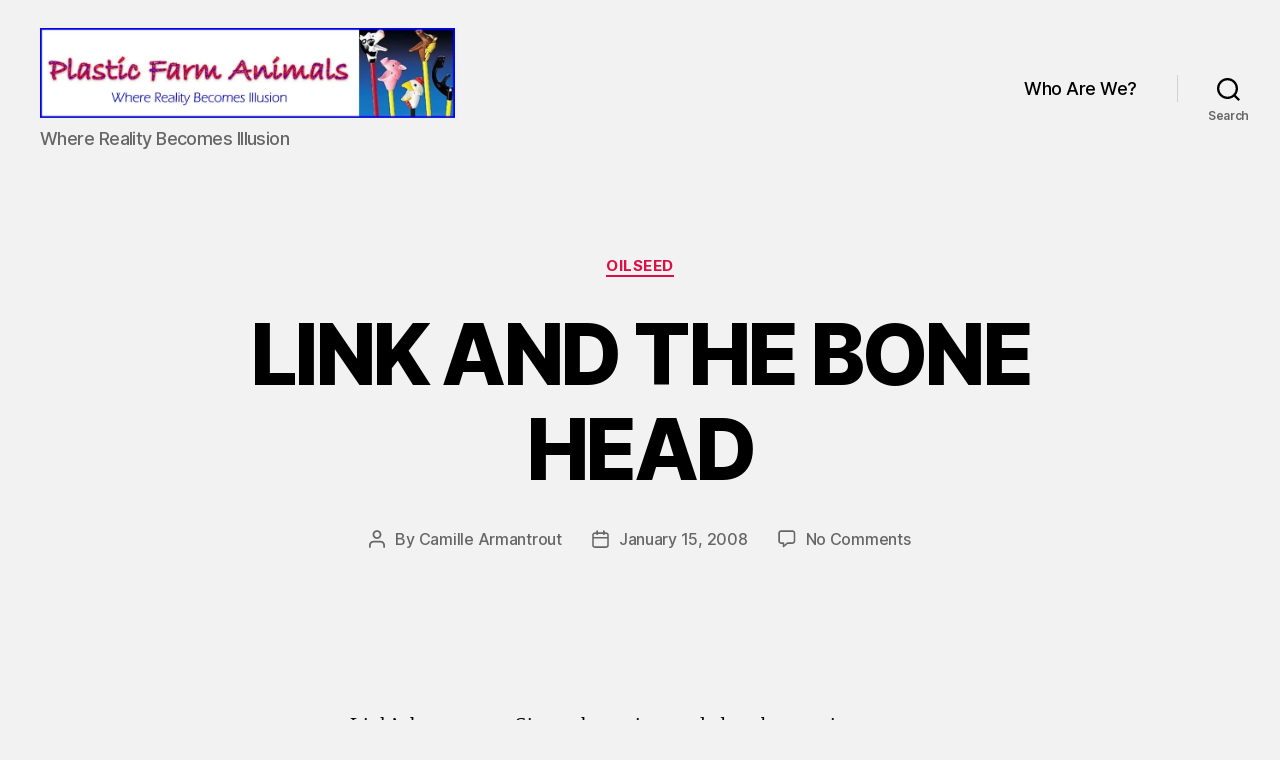

--- FILE ---
content_type: text/html
request_url: https://troutsfarm.com/2008/01/15/link-and-the-bone-head/
body_size: 29474
content:
<!DOCTYPE html>

<html class="no-js" dir="ltr" lang="en-US" prefix="og: https://ogp.me/ns#">

	<head>

		<meta charset="UTF-8">
		<meta name="viewport" content="width=device-width, initial-scale=1.0">

		<link rel="profile" href="https://gmpg.org/xfn/11">

		<title>LINK AND THE BONE HEAD | Plastic Farm Animals</title>

		<!-- All in One SEO 4.9.2 - aioseo.com -->
	<meta name="robots" content="max-image-preview:large" />
	<meta name="author" content="Camille Armantrout"/>
	<link rel="canonical" href="https://troutsfarm.com/2008/01/15/link-and-the-bone-head/" />
	<meta name="generator" content="All in One SEO (AIOSEO) 4.9.2" />
		<meta property="og:locale" content="en_US" />
		<meta property="og:site_name" content="Plastic Farm Animals" />
		<meta property="og:type" content="article" />
		<meta property="og:title" content="LINK AND THE BONE HEAD | Plastic Farm Animals" />
		<meta property="og:url" content="https://troutsfarm.com/2008/01/15/link-and-the-bone-head/" />
		<meta property="og:image" content="https://troutsfarm.com/wp-content/uploads/2009/12/20070112SimonLinkbones.jpg" />
		<meta property="og:image:secure_url" content="https://troutsfarm.com/wp-content/uploads/2009/12/20070112SimonLinkbones.jpg" />
		<meta property="og:image:width" content="798" />
		<meta property="og:image:height" content="531" />
		<meta property="article:published_time" content="2008-01-15T20:14:38+00:00" />
		<meta property="article:modified_time" content="2021-09-04T22:23:41+00:00" />
		<meta name="twitter:card" content="summary" />
		<meta name="twitter:title" content="LINK AND THE BONE HEAD | Plastic Farm Animals" />
		<meta name="twitter:image" content="https://troutsfarm.com/wp-content/uploads/2009/12/20070112SimonLinkbones.jpg" />
		<script type="application/ld+json" class="aioseo-schema">
			{"@context":"https:\/\/schema.org","@graph":[{"@type":"Article","@id":"https:\/\/troutsfarm.com\/2008\/01\/15\/link-and-the-bone-head\/#article","name":"LINK AND THE BONE HEAD | Plastic Farm Animals","headline":"LINK AND THE BONE HEAD","author":{"@id":"https:\/\/troutsfarm.com\/author\/camille-armantrout\/#author"},"publisher":{"@id":"https:\/\/troutsfarm.com\/#person"},"image":{"@type":"ImageObject","url":"https:\/\/i0.wp.com\/troutsfarm.com\/wp-content\/uploads\/2009\/12\/20070112SimonLinkbones.jpg?fit=798%2C531&ssl=1","width":798,"height":531},"datePublished":"2008-01-15T20:14:38-05:00","dateModified":"2021-09-04T18:23:41-04:00","inLanguage":"en-US","mainEntityOfPage":{"@id":"https:\/\/troutsfarm.com\/2008\/01\/15\/link-and-the-bone-head\/#webpage"},"isPartOf":{"@id":"https:\/\/troutsfarm.com\/2008\/01\/15\/link-and-the-bone-head\/#webpage"},"articleSection":"Oilseed, friends, Oilseed"},{"@type":"BreadcrumbList","@id":"https:\/\/troutsfarm.com\/2008\/01\/15\/link-and-the-bone-head\/#breadcrumblist","itemListElement":[{"@type":"ListItem","@id":"https:\/\/troutsfarm.com#listItem","position":1,"name":"Home","item":"https:\/\/troutsfarm.com","nextItem":{"@type":"ListItem","@id":"https:\/\/troutsfarm.com\/category\/oilseed\/#listItem","name":"Oilseed"}},{"@type":"ListItem","@id":"https:\/\/troutsfarm.com\/category\/oilseed\/#listItem","position":2,"name":"Oilseed","item":"https:\/\/troutsfarm.com\/category\/oilseed\/","nextItem":{"@type":"ListItem","@id":"https:\/\/troutsfarm.com\/2008\/01\/15\/link-and-the-bone-head\/#listItem","name":"LINK AND THE BONE HEAD"},"previousItem":{"@type":"ListItem","@id":"https:\/\/troutsfarm.com#listItem","name":"Home"}},{"@type":"ListItem","@id":"https:\/\/troutsfarm.com\/2008\/01\/15\/link-and-the-bone-head\/#listItem","position":3,"name":"LINK AND THE BONE HEAD","previousItem":{"@type":"ListItem","@id":"https:\/\/troutsfarm.com\/category\/oilseed\/#listItem","name":"Oilseed"}}]},{"@type":"Person","@id":"https:\/\/troutsfarm.com\/#person","name":"Camille Armantrout","image":{"@type":"ImageObject","@id":"https:\/\/troutsfarm.com\/2008\/01\/15\/link-and-the-bone-head\/#personImage","url":"https:\/\/secure.gravatar.com\/avatar\/8ab1a525adbaa48e84168703d41686bbd150e00ce7c0b40d6543ebd37bb86cef?s=96&d=identicon&r=g","width":96,"height":96,"caption":"Camille Armantrout"}},{"@type":"Person","@id":"https:\/\/troutsfarm.com\/author\/camille-armantrout\/#author","url":"https:\/\/troutsfarm.com\/author\/camille-armantrout\/","name":"Camille Armantrout","image":{"@type":"ImageObject","@id":"https:\/\/troutsfarm.com\/2008\/01\/15\/link-and-the-bone-head\/#authorImage","url":"https:\/\/secure.gravatar.com\/avatar\/8ab1a525adbaa48e84168703d41686bbd150e00ce7c0b40d6543ebd37bb86cef?s=96&d=identicon&r=g","width":96,"height":96,"caption":"Camille Armantrout"}},{"@type":"WebPage","@id":"https:\/\/troutsfarm.com\/2008\/01\/15\/link-and-the-bone-head\/#webpage","url":"https:\/\/troutsfarm.com\/2008\/01\/15\/link-and-the-bone-head\/","name":"LINK AND THE BONE HEAD | Plastic Farm Animals","inLanguage":"en-US","isPartOf":{"@id":"https:\/\/troutsfarm.com\/#website"},"breadcrumb":{"@id":"https:\/\/troutsfarm.com\/2008\/01\/15\/link-and-the-bone-head\/#breadcrumblist"},"author":{"@id":"https:\/\/troutsfarm.com\/author\/camille-armantrout\/#author"},"creator":{"@id":"https:\/\/troutsfarm.com\/author\/camille-armantrout\/#author"},"image":{"@type":"ImageObject","url":"https:\/\/i0.wp.com\/troutsfarm.com\/wp-content\/uploads\/2009\/12\/20070112SimonLinkbones.jpg?fit=798%2C531&ssl=1","@id":"https:\/\/troutsfarm.com\/2008\/01\/15\/link-and-the-bone-head\/#mainImage","width":798,"height":531},"primaryImageOfPage":{"@id":"https:\/\/troutsfarm.com\/2008\/01\/15\/link-and-the-bone-head\/#mainImage"},"datePublished":"2008-01-15T20:14:38-05:00","dateModified":"2021-09-04T18:23:41-04:00"},{"@type":"WebSite","@id":"https:\/\/troutsfarm.com\/#website","url":"https:\/\/troutsfarm.com\/","name":"Plastic Farm Animals","description":"Where Reality Becomes Illusion","inLanguage":"en-US","publisher":{"@id":"https:\/\/troutsfarm.com\/#person"}}]}
		</script>
		<!-- All in One SEO -->

<link rel='dns-prefetch' href='//secure.gravatar.com' />
<link rel='dns-prefetch' href='//stats.wp.com' />
<link rel='dns-prefetch' href='//jetpack.wordpress.com' />
<link rel='dns-prefetch' href='//s0.wp.com' />
<link rel='dns-prefetch' href='//public-api.wordpress.com' />
<link rel='dns-prefetch' href='//0.gravatar.com' />
<link rel='dns-prefetch' href='//1.gravatar.com' />
<link rel='dns-prefetch' href='//2.gravatar.com' />
<link rel='dns-prefetch' href='//widgets.wp.com' />
<link rel='preconnect' href='//c0.wp.com' />
<link rel='preconnect' href='//i0.wp.com' />
<link rel="alternate" type="application/rss+xml" title="Plastic Farm Animals &raquo; Feed" href="https://troutsfarm.com/feed/" />
<link rel="alternate" type="application/rss+xml" title="Plastic Farm Animals &raquo; Comments Feed" href="https://troutsfarm.com/comments/feed/" />
<link rel="alternate" type="application/rss+xml" title="Plastic Farm Animals &raquo; LINK AND THE BONE HEAD Comments Feed" href="https://troutsfarm.com/2008/01/15/link-and-the-bone-head/feed/" />
<link rel="alternate" title="oEmbed (JSON)" type="application/json+oembed" href="https://troutsfarm.com/wp-json/oembed/1.0/embed?url=https%3A%2F%2Ftroutsfarm.com%2F2008%2F01%2F15%2Flink-and-the-bone-head%2F" />
<link rel="alternate" title="oEmbed (XML)" type="text/xml+oembed" href="https://troutsfarm.com/wp-json/oembed/1.0/embed?url=https%3A%2F%2Ftroutsfarm.com%2F2008%2F01%2F15%2Flink-and-the-bone-head%2F&#038;format=xml" />
<style id='wp-img-auto-sizes-contain-inline-css'>
img:is([sizes=auto i],[sizes^="auto," i]){contain-intrinsic-size:3000px 1500px}
/*# sourceURL=wp-img-auto-sizes-contain-inline-css */
</style>
<style id='wp-emoji-styles-inline-css'>

	img.wp-smiley, img.emoji {
		display: inline !important;
		border: none !important;
		box-shadow: none !important;
		height: 1em !important;
		width: 1em !important;
		margin: 0 0.07em !important;
		vertical-align: -0.1em !important;
		background: none !important;
		padding: 0 !important;
	}
/*# sourceURL=wp-emoji-styles-inline-css */
</style>
<link rel='stylesheet' id='twentytwenty-style-css' href='https://troutsfarm.com/wp-content/themes/twentytwenty/style.css?ver=3.0' media='all' />
<style id='twentytwenty-style-inline-css'>
.color-accent,.color-accent-hover:hover,.color-accent-hover:focus,:root .has-accent-color,.has-drop-cap:not(:focus):first-letter,.wp-block-button.is-style-outline,a { color: #db0f45; }blockquote,.border-color-accent,.border-color-accent-hover:hover,.border-color-accent-hover:focus { border-color: #db0f45; }button,.button,.faux-button,.wp-block-button__link,.wp-block-file .wp-block-file__button,input[type="button"],input[type="reset"],input[type="submit"],.bg-accent,.bg-accent-hover:hover,.bg-accent-hover:focus,:root .has-accent-background-color,.comment-reply-link { background-color: #db0f45; }.fill-children-accent,.fill-children-accent * { fill: #db0f45; }:root .has-background-color,button,.button,.faux-button,.wp-block-button__link,.wp-block-file__button,input[type="button"],input[type="reset"],input[type="submit"],.wp-block-button,.comment-reply-link,.has-background.has-primary-background-color:not(.has-text-color),.has-background.has-primary-background-color *:not(.has-text-color),.has-background.has-accent-background-color:not(.has-text-color),.has-background.has-accent-background-color *:not(.has-text-color) { color: #f2f2f2; }:root .has-background-background-color { background-color: #f2f2f2; }body,.entry-title a,:root .has-primary-color { color: #000000; }:root .has-primary-background-color { background-color: #000000; }cite,figcaption,.wp-caption-text,.post-meta,.entry-content .wp-block-archives li,.entry-content .wp-block-categories li,.entry-content .wp-block-latest-posts li,.wp-block-latest-comments__comment-date,.wp-block-latest-posts__post-date,.wp-block-embed figcaption,.wp-block-image figcaption,.wp-block-pullquote cite,.comment-metadata,.comment-respond .comment-notes,.comment-respond .logged-in-as,.pagination .dots,.entry-content hr:not(.has-background),hr.styled-separator,:root .has-secondary-color { color: #666666; }:root .has-secondary-background-color { background-color: #666666; }pre,fieldset,input,textarea,table,table *,hr { border-color: #d1d1d1; }caption,code,code,kbd,samp,.wp-block-table.is-style-stripes tbody tr:nth-child(odd),:root .has-subtle-background-background-color { background-color: #d1d1d1; }.wp-block-table.is-style-stripes { border-bottom-color: #d1d1d1; }.wp-block-latest-posts.is-grid li { border-top-color: #d1d1d1; }:root .has-subtle-background-color { color: #d1d1d1; }body:not(.overlay-header) .primary-menu > li > a,body:not(.overlay-header) .primary-menu > li > .icon,.modal-menu a,.footer-menu a, .footer-widgets a:where(:not(.wp-block-button__link)),#site-footer .wp-block-button.is-style-outline,.wp-block-pullquote:before,.singular:not(.overlay-header) .entry-header a,.archive-header a,.header-footer-group .color-accent,.header-footer-group .color-accent-hover:hover { color: #db0f45; }.social-icons a,#site-footer button:not(.toggle),#site-footer .button,#site-footer .faux-button,#site-footer .wp-block-button__link,#site-footer .wp-block-file__button,#site-footer input[type="button"],#site-footer input[type="reset"],#site-footer input[type="submit"] { background-color: #db0f45; }.social-icons a,body:not(.overlay-header) .primary-menu ul,.header-footer-group button,.header-footer-group .button,.header-footer-group .faux-button,.header-footer-group .wp-block-button:not(.is-style-outline) .wp-block-button__link,.header-footer-group .wp-block-file__button,.header-footer-group input[type="button"],.header-footer-group input[type="reset"],.header-footer-group input[type="submit"] { color: #f2f2f2; }#site-header,.footer-nav-widgets-wrapper,#site-footer,.menu-modal,.menu-modal-inner,.search-modal-inner,.archive-header,.singular .entry-header,.singular .featured-media:before,.wp-block-pullquote:before { background-color: #f2f2f2; }.header-footer-group,body:not(.overlay-header) #site-header .toggle,.menu-modal .toggle { color: #000000; }body:not(.overlay-header) .primary-menu ul { background-color: #000000; }body:not(.overlay-header) .primary-menu > li > ul:after { border-bottom-color: #000000; }body:not(.overlay-header) .primary-menu ul ul:after { border-left-color: #000000; }.site-description,body:not(.overlay-header) .toggle-inner .toggle-text,.widget .post-date,.widget .rss-date,.widget_archive li,.widget_categories li,.widget cite,.widget_pages li,.widget_meta li,.widget_nav_menu li,.powered-by-wordpress,.footer-credits .privacy-policy,.to-the-top,.singular .entry-header .post-meta,.singular:not(.overlay-header) .entry-header .post-meta a { color: #666666; }.header-footer-group pre,.header-footer-group fieldset,.header-footer-group input,.header-footer-group textarea,.header-footer-group table,.header-footer-group table *,.footer-nav-widgets-wrapper,#site-footer,.menu-modal nav *,.footer-widgets-outer-wrapper,.footer-top { border-color: #d1d1d1; }.header-footer-group table caption,body:not(.overlay-header) .header-inner .toggle-wrapper::before { background-color: #d1d1d1; }
/*# sourceURL=twentytwenty-style-inline-css */
</style>
<link rel='stylesheet' id='twentytwenty-fonts-css' href='https://troutsfarm.com/wp-content/themes/twentytwenty/assets/css/font-inter.css?ver=3.0' media='all' />
<link rel='stylesheet' id='twentytwenty-print-style-css' href='https://troutsfarm.com/wp-content/themes/twentytwenty/print.css?ver=3.0' media='print' />
<link rel='stylesheet' id='twentytwenty-jetpack-css' href='https://c0.wp.com/p/jetpack/15.3.1/modules/theme-tools/compat/twentytwenty.css' media='all' />
<link rel='stylesheet' id='jetpack-subscriptions-css' href='https://c0.wp.com/p/jetpack/15.3.1/_inc/build/subscriptions/subscriptions.min.css' media='all' />
<link rel='stylesheet' id='open-sans-css' href='https://fonts.googleapis.com/css?family=Open+Sans%3A300italic%2C400italic%2C600italic%2C300%2C400%2C600&#038;subset=latin%2Clatin-ext&#038;display=fallback&#038;ver=316e0e1d43c253ec9b01a8666917679a' media='all' />
<link rel='stylesheet' id='jetpack_likes-css' href='https://c0.wp.com/p/jetpack/15.3.1/modules/likes/style.css' media='all' />
<script src="https://troutsfarm.com/wp-content/themes/twentytwenty/assets/js/index.js?ver=3.0" id="twentytwenty-js-js" defer data-wp-strategy="defer"></script>
<link rel="https://api.w.org/" href="https://troutsfarm.com/wp-json/" /><link rel="alternate" title="JSON" type="application/json" href="https://troutsfarm.com/wp-json/wp/v2/posts/368" /><link rel="EditURI" type="application/rsd+xml" title="RSD" href="https://troutsfarm.com/xmlrpc.php?rsd" />

<link rel='shortlink' href='https://troutsfarm.com/?p=368' />
	<style>img#wpstats{display:none}</style>
		<script>
document.documentElement.className = document.documentElement.className.replace( 'no-js', 'js' );
//# sourceURL=twentytwenty_no_js_class
</script>
<style id="custom-background-css">
body.custom-background { background-color: #f2f2f2; }
</style>
	<link rel="icon" href="https://i0.wp.com/troutsfarm.com/wp-content/uploads/2020/05/COWfavicon.png?fit=32%2C32&#038;ssl=1" sizes="32x32" />
<link rel="icon" href="https://i0.wp.com/troutsfarm.com/wp-content/uploads/2020/05/COWfavicon.png?fit=32%2C32&#038;ssl=1" sizes="192x192" />
<link rel="apple-touch-icon" href="https://i0.wp.com/troutsfarm.com/wp-content/uploads/2020/05/COWfavicon.png?fit=32%2C32&#038;ssl=1" />
<meta name="msapplication-TileImage" content="https://i0.wp.com/troutsfarm.com/wp-content/uploads/2020/05/COWfavicon.png?fit=32%2C32&#038;ssl=1" />
		<style id="wp-custom-css">
			Figcaption{ Color: rgba(0, 0, 0, 0.6); Font-style: italic; Font-size: .7rem; }
		</style>
		
	<style id='wp-block-heading-inline-css'>
h1:where(.wp-block-heading).has-background,h2:where(.wp-block-heading).has-background,h3:where(.wp-block-heading).has-background,h4:where(.wp-block-heading).has-background,h5:where(.wp-block-heading).has-background,h6:where(.wp-block-heading).has-background{padding:1.25em 2.375em}h1.has-text-align-left[style*=writing-mode]:where([style*=vertical-lr]),h1.has-text-align-right[style*=writing-mode]:where([style*=vertical-rl]),h2.has-text-align-left[style*=writing-mode]:where([style*=vertical-lr]),h2.has-text-align-right[style*=writing-mode]:where([style*=vertical-rl]),h3.has-text-align-left[style*=writing-mode]:where([style*=vertical-lr]),h3.has-text-align-right[style*=writing-mode]:where([style*=vertical-rl]),h4.has-text-align-left[style*=writing-mode]:where([style*=vertical-lr]),h4.has-text-align-right[style*=writing-mode]:where([style*=vertical-rl]),h5.has-text-align-left[style*=writing-mode]:where([style*=vertical-lr]),h5.has-text-align-right[style*=writing-mode]:where([style*=vertical-rl]),h6.has-text-align-left[style*=writing-mode]:where([style*=vertical-lr]),h6.has-text-align-right[style*=writing-mode]:where([style*=vertical-rl]){rotate:180deg}
/*# sourceURL=https://c0.wp.com/c/6.9/wp-includes/blocks/heading/style.min.css */
</style>
<style id='wp-block-group-inline-css'>
.wp-block-group{box-sizing:border-box}:where(.wp-block-group.wp-block-group-is-layout-constrained){position:relative}
/*# sourceURL=https://c0.wp.com/c/6.9/wp-includes/blocks/group/style.min.css */
</style>
<style id='wp-block-paragraph-inline-css'>
.is-small-text{font-size:.875em}.is-regular-text{font-size:1em}.is-large-text{font-size:2.25em}.is-larger-text{font-size:3em}.has-drop-cap:not(:focus):first-letter{float:left;font-size:8.4em;font-style:normal;font-weight:100;line-height:.68;margin:.05em .1em 0 0;text-transform:uppercase}body.rtl .has-drop-cap:not(:focus):first-letter{float:none;margin-left:.1em}p.has-drop-cap.has-background{overflow:hidden}:root :where(p.has-background){padding:1.25em 2.375em}:where(p.has-text-color:not(.has-link-color)) a{color:inherit}p.has-text-align-left[style*="writing-mode:vertical-lr"],p.has-text-align-right[style*="writing-mode:vertical-rl"]{rotate:180deg}
/*# sourceURL=https://c0.wp.com/c/6.9/wp-includes/blocks/paragraph/style.min.css */
</style>
<style id='wp-block-separator-inline-css'>
@charset "UTF-8";.wp-block-separator{border:none;border-top:2px solid}:root :where(.wp-block-separator.is-style-dots){height:auto;line-height:1;text-align:center}:root :where(.wp-block-separator.is-style-dots):before{color:currentColor;content:"···";font-family:serif;font-size:1.5em;letter-spacing:2em;padding-left:2em}.wp-block-separator.is-style-dots{background:none!important;border:none!important}
/*# sourceURL=https://c0.wp.com/c/6.9/wp-includes/blocks/separator/style.min.css */
</style>
<style id='jetpack-block-subscriptions-inline-css'>
.is-style-compact .is-not-subscriber .wp-block-button__link,.is-style-compact .is-not-subscriber .wp-block-jetpack-subscriptions__button{border-end-start-radius:0!important;border-start-start-radius:0!important;margin-inline-start:0!important}.is-style-compact .is-not-subscriber .components-text-control__input,.is-style-compact .is-not-subscriber p#subscribe-email input[type=email]{border-end-end-radius:0!important;border-start-end-radius:0!important}.is-style-compact:not(.wp-block-jetpack-subscriptions__use-newline) .components-text-control__input{border-inline-end-width:0!important}.wp-block-jetpack-subscriptions.wp-block-jetpack-subscriptions__supports-newline .wp-block-jetpack-subscriptions__form-container{display:flex;flex-direction:column}.wp-block-jetpack-subscriptions.wp-block-jetpack-subscriptions__supports-newline:not(.wp-block-jetpack-subscriptions__use-newline) .is-not-subscriber .wp-block-jetpack-subscriptions__form-elements{align-items:flex-start;display:flex}.wp-block-jetpack-subscriptions.wp-block-jetpack-subscriptions__supports-newline:not(.wp-block-jetpack-subscriptions__use-newline) p#subscribe-submit{display:flex;justify-content:center}.wp-block-jetpack-subscriptions.wp-block-jetpack-subscriptions__supports-newline .wp-block-jetpack-subscriptions__form .wp-block-jetpack-subscriptions__button,.wp-block-jetpack-subscriptions.wp-block-jetpack-subscriptions__supports-newline .wp-block-jetpack-subscriptions__form .wp-block-jetpack-subscriptions__textfield .components-text-control__input,.wp-block-jetpack-subscriptions.wp-block-jetpack-subscriptions__supports-newline .wp-block-jetpack-subscriptions__form button,.wp-block-jetpack-subscriptions.wp-block-jetpack-subscriptions__supports-newline .wp-block-jetpack-subscriptions__form input[type=email],.wp-block-jetpack-subscriptions.wp-block-jetpack-subscriptions__supports-newline form .wp-block-jetpack-subscriptions__button,.wp-block-jetpack-subscriptions.wp-block-jetpack-subscriptions__supports-newline form .wp-block-jetpack-subscriptions__textfield .components-text-control__input,.wp-block-jetpack-subscriptions.wp-block-jetpack-subscriptions__supports-newline form button,.wp-block-jetpack-subscriptions.wp-block-jetpack-subscriptions__supports-newline form input[type=email]{box-sizing:border-box;cursor:pointer;line-height:1.3;min-width:auto!important;white-space:nowrap!important}.wp-block-jetpack-subscriptions.wp-block-jetpack-subscriptions__supports-newline .wp-block-jetpack-subscriptions__form input[type=email]::placeholder,.wp-block-jetpack-subscriptions.wp-block-jetpack-subscriptions__supports-newline .wp-block-jetpack-subscriptions__form input[type=email]:disabled,.wp-block-jetpack-subscriptions.wp-block-jetpack-subscriptions__supports-newline form input[type=email]::placeholder,.wp-block-jetpack-subscriptions.wp-block-jetpack-subscriptions__supports-newline form input[type=email]:disabled{color:currentColor;opacity:.5}.wp-block-jetpack-subscriptions.wp-block-jetpack-subscriptions__supports-newline .wp-block-jetpack-subscriptions__form .wp-block-jetpack-subscriptions__button,.wp-block-jetpack-subscriptions.wp-block-jetpack-subscriptions__supports-newline .wp-block-jetpack-subscriptions__form button,.wp-block-jetpack-subscriptions.wp-block-jetpack-subscriptions__supports-newline form .wp-block-jetpack-subscriptions__button,.wp-block-jetpack-subscriptions.wp-block-jetpack-subscriptions__supports-newline form button{border-color:#0000;border-style:solid}.wp-block-jetpack-subscriptions.wp-block-jetpack-subscriptions__supports-newline .wp-block-jetpack-subscriptions__form .wp-block-jetpack-subscriptions__textfield,.wp-block-jetpack-subscriptions.wp-block-jetpack-subscriptions__supports-newline .wp-block-jetpack-subscriptions__form p#subscribe-email,.wp-block-jetpack-subscriptions.wp-block-jetpack-subscriptions__supports-newline form .wp-block-jetpack-subscriptions__textfield,.wp-block-jetpack-subscriptions.wp-block-jetpack-subscriptions__supports-newline form p#subscribe-email{background:#0000;flex-grow:1}.wp-block-jetpack-subscriptions.wp-block-jetpack-subscriptions__supports-newline .wp-block-jetpack-subscriptions__form .wp-block-jetpack-subscriptions__textfield .components-base-control__field,.wp-block-jetpack-subscriptions.wp-block-jetpack-subscriptions__supports-newline .wp-block-jetpack-subscriptions__form .wp-block-jetpack-subscriptions__textfield .components-text-control__input,.wp-block-jetpack-subscriptions.wp-block-jetpack-subscriptions__supports-newline .wp-block-jetpack-subscriptions__form .wp-block-jetpack-subscriptions__textfield input[type=email],.wp-block-jetpack-subscriptions.wp-block-jetpack-subscriptions__supports-newline .wp-block-jetpack-subscriptions__form p#subscribe-email .components-base-control__field,.wp-block-jetpack-subscriptions.wp-block-jetpack-subscriptions__supports-newline .wp-block-jetpack-subscriptions__form p#subscribe-email .components-text-control__input,.wp-block-jetpack-subscriptions.wp-block-jetpack-subscriptions__supports-newline .wp-block-jetpack-subscriptions__form p#subscribe-email input[type=email],.wp-block-jetpack-subscriptions.wp-block-jetpack-subscriptions__supports-newline form .wp-block-jetpack-subscriptions__textfield .components-base-control__field,.wp-block-jetpack-subscriptions.wp-block-jetpack-subscriptions__supports-newline form .wp-block-jetpack-subscriptions__textfield .components-text-control__input,.wp-block-jetpack-subscriptions.wp-block-jetpack-subscriptions__supports-newline form .wp-block-jetpack-subscriptions__textfield input[type=email],.wp-block-jetpack-subscriptions.wp-block-jetpack-subscriptions__supports-newline form p#subscribe-email .components-base-control__field,.wp-block-jetpack-subscriptions.wp-block-jetpack-subscriptions__supports-newline form p#subscribe-email .components-text-control__input,.wp-block-jetpack-subscriptions.wp-block-jetpack-subscriptions__supports-newline form p#subscribe-email input[type=email]{height:auto;margin:0;width:100%}.wp-block-jetpack-subscriptions.wp-block-jetpack-subscriptions__supports-newline .wp-block-jetpack-subscriptions__form p#subscribe-email,.wp-block-jetpack-subscriptions.wp-block-jetpack-subscriptions__supports-newline .wp-block-jetpack-subscriptions__form p#subscribe-submit,.wp-block-jetpack-subscriptions.wp-block-jetpack-subscriptions__supports-newline form p#subscribe-email,.wp-block-jetpack-subscriptions.wp-block-jetpack-subscriptions__supports-newline form p#subscribe-submit{line-height:0;margin:0;padding:0}.wp-block-jetpack-subscriptions.wp-block-jetpack-subscriptions__supports-newline.wp-block-jetpack-subscriptions__show-subs .wp-block-jetpack-subscriptions__subscount{font-size:16px;margin:8px 0;text-align:end}.wp-block-jetpack-subscriptions.wp-block-jetpack-subscriptions__supports-newline.wp-block-jetpack-subscriptions__use-newline .wp-block-jetpack-subscriptions__form-elements{display:block}.wp-block-jetpack-subscriptions.wp-block-jetpack-subscriptions__supports-newline.wp-block-jetpack-subscriptions__use-newline .wp-block-jetpack-subscriptions__button,.wp-block-jetpack-subscriptions.wp-block-jetpack-subscriptions__supports-newline.wp-block-jetpack-subscriptions__use-newline button{display:inline-block;max-width:100%}.wp-block-jetpack-subscriptions.wp-block-jetpack-subscriptions__supports-newline.wp-block-jetpack-subscriptions__use-newline .wp-block-jetpack-subscriptions__subscount{text-align:start}#subscribe-submit.is-link{text-align:center;width:auto!important}#subscribe-submit.is-link a{margin-left:0!important;margin-top:0!important;width:auto!important}@keyframes jetpack-memberships_button__spinner-animation{to{transform:rotate(1turn)}}.jetpack-memberships-spinner{display:none;height:1em;margin:0 0 0 5px;width:1em}.jetpack-memberships-spinner svg{height:100%;margin-bottom:-2px;width:100%}.jetpack-memberships-spinner-rotating{animation:jetpack-memberships_button__spinner-animation .75s linear infinite;transform-origin:center}.is-loading .jetpack-memberships-spinner{display:inline-block}body.jetpack-memberships-modal-open{overflow:hidden}dialog.jetpack-memberships-modal{opacity:1}dialog.jetpack-memberships-modal,dialog.jetpack-memberships-modal iframe{background:#0000;border:0;bottom:0;box-shadow:none;height:100%;left:0;margin:0;padding:0;position:fixed;right:0;top:0;width:100%}dialog.jetpack-memberships-modal::backdrop{background-color:#000;opacity:.7;transition:opacity .2s ease-out}dialog.jetpack-memberships-modal.is-loading,dialog.jetpack-memberships-modal.is-loading::backdrop{opacity:0}
/*# sourceURL=https://troutsfarm.com/wp-content/plugins/jetpack/_inc/blocks/subscriptions/view.css?minify=false */
</style>
</head>

	<body class="wp-singular post-template-default single single-post postid-368 single-format-standard custom-background wp-custom-logo wp-embed-responsive wp-theme-twentytwenty metaslider-plugin singular enable-search-modal has-post-thumbnail has-single-pagination showing-comments show-avatars footer-top-visible reduced-spacing">

		<a class="skip-link screen-reader-text" href="#site-content">Skip to the content</a>
		<header id="site-header" class="header-footer-group">

			<div class="header-inner section-inner">

				<div class="header-titles-wrapper">

					
						<button class="toggle search-toggle mobile-search-toggle" data-toggle-target=".search-modal" data-toggle-body-class="showing-search-modal" data-set-focus=".search-modal .search-field" aria-expanded="false">
							<span class="toggle-inner">
								<span class="toggle-icon">
									<svg class="svg-icon" aria-hidden="true" role="img" focusable="false" xmlns="http://www.w3.org/2000/svg" width="23" height="23" viewBox="0 0 23 23"><path d="M38.710696,48.0601792 L43,52.3494831 L41.3494831,54 L37.0601792,49.710696 C35.2632422,51.1481185 32.9839107,52.0076499 30.5038249,52.0076499 C24.7027226,52.0076499 20,47.3049272 20,41.5038249 C20,35.7027226 24.7027226,31 30.5038249,31 C36.3049272,31 41.0076499,35.7027226 41.0076499,41.5038249 C41.0076499,43.9839107 40.1481185,46.2632422 38.710696,48.0601792 Z M36.3875844,47.1716785 C37.8030221,45.7026647 38.6734666,43.7048964 38.6734666,41.5038249 C38.6734666,36.9918565 35.0157934,33.3341833 30.5038249,33.3341833 C25.9918565,33.3341833 22.3341833,36.9918565 22.3341833,41.5038249 C22.3341833,46.0157934 25.9918565,49.6734666 30.5038249,49.6734666 C32.7048964,49.6734666 34.7026647,48.8030221 36.1716785,47.3875844 C36.2023931,47.347638 36.2360451,47.3092237 36.2726343,47.2726343 C36.3092237,47.2360451 36.347638,47.2023931 36.3875844,47.1716785 Z" transform="translate(-20 -31)" /></svg>								</span>
								<span class="toggle-text">Search</span>
							</span>
						</button><!-- .search-toggle -->

					
					<div class="header-titles">

						<div class="site-logo faux-heading"><a href="https://troutsfarm.com/" class="custom-logo-link" rel="home"><img width="484" height="105" style="height: 105px;" src="https://i0.wp.com/troutsfarm.com/wp-content/uploads/2020/05/PFABanner.jpg?fit=969%2C210&amp;ssl=1" class="custom-logo" alt="Plastic Farm Animals" decoding="async" fetchpriority="high" srcset="https://i0.wp.com/troutsfarm.com/wp-content/uploads/2020/05/PFABanner.jpg?w=969&amp;ssl=1 969w, https://i0.wp.com/troutsfarm.com/wp-content/uploads/2020/05/PFABanner.jpg?resize=300%2C65&amp;ssl=1 300w, https://i0.wp.com/troutsfarm.com/wp-content/uploads/2020/05/PFABanner.jpg?resize=768%2C166&amp;ssl=1 768w, https://i0.wp.com/troutsfarm.com/wp-content/uploads/2020/05/PFABanner.jpg?resize=150%2C33&amp;ssl=1 150w, https://i0.wp.com/troutsfarm.com/wp-content/uploads/2020/05/PFABanner.jpg?resize=400%2C87&amp;ssl=1 400w" sizes="(max-width: 969px) 100vw, 969px" /></a><span class="screen-reader-text">Plastic Farm Animals</span></div><div class="site-description">Where Reality Becomes Illusion</div><!-- .site-description -->
					</div><!-- .header-titles -->

					<button class="toggle nav-toggle mobile-nav-toggle" data-toggle-target=".menu-modal"  data-toggle-body-class="showing-menu-modal" aria-expanded="false" data-set-focus=".close-nav-toggle">
						<span class="toggle-inner">
							<span class="toggle-icon">
								<svg class="svg-icon" aria-hidden="true" role="img" focusable="false" xmlns="http://www.w3.org/2000/svg" width="26" height="7" viewBox="0 0 26 7"><path fill-rule="evenodd" d="M332.5,45 C330.567003,45 329,43.4329966 329,41.5 C329,39.5670034 330.567003,38 332.5,38 C334.432997,38 336,39.5670034 336,41.5 C336,43.4329966 334.432997,45 332.5,45 Z M342,45 C340.067003,45 338.5,43.4329966 338.5,41.5 C338.5,39.5670034 340.067003,38 342,38 C343.932997,38 345.5,39.5670034 345.5,41.5 C345.5,43.4329966 343.932997,45 342,45 Z M351.5,45 C349.567003,45 348,43.4329966 348,41.5 C348,39.5670034 349.567003,38 351.5,38 C353.432997,38 355,39.5670034 355,41.5 C355,43.4329966 353.432997,45 351.5,45 Z" transform="translate(-329 -38)" /></svg>							</span>
							<span class="toggle-text">Menu</span>
						</span>
					</button><!-- .nav-toggle -->

				</div><!-- .header-titles-wrapper -->

				<div class="header-navigation-wrapper">

					
							<nav class="primary-menu-wrapper" aria-label="Horizontal">

								<ul class="primary-menu reset-list-style">

								<li id="menu-item-6238" class="menu-item menu-item-type-post_type menu-item-object-page menu-item-6238"><a href="https://troutsfarm.com/who-are-we/">Who Are We?</a></li>

								</ul>

							</nav><!-- .primary-menu-wrapper -->

						
						<div class="header-toggles hide-no-js">

						
							<div class="toggle-wrapper search-toggle-wrapper">

								<button class="toggle search-toggle desktop-search-toggle" data-toggle-target=".search-modal" data-toggle-body-class="showing-search-modal" data-set-focus=".search-modal .search-field" aria-expanded="false">
									<span class="toggle-inner">
										<svg class="svg-icon" aria-hidden="true" role="img" focusable="false" xmlns="http://www.w3.org/2000/svg" width="23" height="23" viewBox="0 0 23 23"><path d="M38.710696,48.0601792 L43,52.3494831 L41.3494831,54 L37.0601792,49.710696 C35.2632422,51.1481185 32.9839107,52.0076499 30.5038249,52.0076499 C24.7027226,52.0076499 20,47.3049272 20,41.5038249 C20,35.7027226 24.7027226,31 30.5038249,31 C36.3049272,31 41.0076499,35.7027226 41.0076499,41.5038249 C41.0076499,43.9839107 40.1481185,46.2632422 38.710696,48.0601792 Z M36.3875844,47.1716785 C37.8030221,45.7026647 38.6734666,43.7048964 38.6734666,41.5038249 C38.6734666,36.9918565 35.0157934,33.3341833 30.5038249,33.3341833 C25.9918565,33.3341833 22.3341833,36.9918565 22.3341833,41.5038249 C22.3341833,46.0157934 25.9918565,49.6734666 30.5038249,49.6734666 C32.7048964,49.6734666 34.7026647,48.8030221 36.1716785,47.3875844 C36.2023931,47.347638 36.2360451,47.3092237 36.2726343,47.2726343 C36.3092237,47.2360451 36.347638,47.2023931 36.3875844,47.1716785 Z" transform="translate(-20 -31)" /></svg>										<span class="toggle-text">Search</span>
									</span>
								</button><!-- .search-toggle -->

							</div>

							
						</div><!-- .header-toggles -->
						
				</div><!-- .header-navigation-wrapper -->

			</div><!-- .header-inner -->

			<div class="search-modal cover-modal header-footer-group" data-modal-target-string=".search-modal" role="dialog" aria-modal="true" aria-label="Search">

	<div class="search-modal-inner modal-inner">

		<div class="section-inner">

			<form role="search" aria-label="Search for:" method="get" class="search-form" action="https://troutsfarm.com/">
	<label for="search-form-1">
		<span class="screen-reader-text">
			Search for:		</span>
		<input type="search" id="search-form-1" class="search-field" placeholder="Search &hellip;" value="" name="s" />
	</label>
	<input type="submit" class="search-submit" value="Search" />
</form>

			<button class="toggle search-untoggle close-search-toggle fill-children-current-color" data-toggle-target=".search-modal" data-toggle-body-class="showing-search-modal" data-set-focus=".search-modal .search-field">
				<span class="screen-reader-text">
					Close search				</span>
				<svg class="svg-icon" aria-hidden="true" role="img" focusable="false" xmlns="http://www.w3.org/2000/svg" width="16" height="16" viewBox="0 0 16 16"><polygon fill="" fill-rule="evenodd" points="6.852 7.649 .399 1.195 1.445 .149 7.899 6.602 14.352 .149 15.399 1.195 8.945 7.649 15.399 14.102 14.352 15.149 7.899 8.695 1.445 15.149 .399 14.102" /></svg>			</button><!-- .search-toggle -->

		</div><!-- .section-inner -->

	</div><!-- .search-modal-inner -->

</div><!-- .menu-modal -->

		</header><!-- #site-header -->

		
<div class="menu-modal cover-modal header-footer-group" data-modal-target-string=".menu-modal">

	<div class="menu-modal-inner modal-inner">

		<div class="menu-wrapper section-inner">

			<div class="menu-top">

				<button class="toggle close-nav-toggle fill-children-current-color" data-toggle-target=".menu-modal" data-toggle-body-class="showing-menu-modal" data-set-focus=".menu-modal">
					<span class="toggle-text">Close Menu</span>
					<svg class="svg-icon" aria-hidden="true" role="img" focusable="false" xmlns="http://www.w3.org/2000/svg" width="16" height="16" viewBox="0 0 16 16"><polygon fill="" fill-rule="evenodd" points="6.852 7.649 .399 1.195 1.445 .149 7.899 6.602 14.352 .149 15.399 1.195 8.945 7.649 15.399 14.102 14.352 15.149 7.899 8.695 1.445 15.149 .399 14.102" /></svg>				</button><!-- .nav-toggle -->

				
					<nav class="mobile-menu" aria-label="Mobile">

						<ul class="modal-menu reset-list-style">

						
						</ul>

					</nav>

					
			</div><!-- .menu-top -->

			<div class="menu-bottom">

				
					<nav aria-label="Expanded Social links">
						<ul class="social-menu reset-list-style social-icons fill-children-current-color">

							<li id="menu-item-6203" class="menu-item menu-item-type-custom menu-item-object-custom menu-item-6203"><a href="https://www.facebook.com/camille.armantrout"><span class="screen-reader-text">Facebook</span><svg class="svg-icon" aria-hidden="true" role="img" focusable="false" width="24" height="24" viewBox="0 0 24 24" xmlns="http://www.w3.org/2000/svg"><path d="M12 2C6.5 2 2 6.5 2 12c0 5 3.7 9.1 8.4 9.9v-7H7.9V12h2.5V9.8c0-2.5 1.5-3.9 3.8-3.9 1.1 0 2.2.2 2.2.2v2.5h-1.3c-1.2 0-1.6.8-1.6 1.6V12h2.8l-.4 2.9h-2.3v7C18.3 21.1 22 17 22 12c0-5.5-4.5-10-10-10z"></path></svg></a></li>
<li id="menu-item-6208" class="menu-item menu-item-type-custom menu-item-object-custom menu-item-6208"><a href="https://www.instagram.com/camille_armantrout/"><span class="screen-reader-text">Instagram</span><svg class="svg-icon" aria-hidden="true" role="img" focusable="false" width="24" height="24" viewBox="0 0 24 24" xmlns="http://www.w3.org/2000/svg"><path d="M12,4.622c2.403,0,2.688,0.009,3.637,0.052c0.877,0.04,1.354,0.187,1.671,0.31c0.42,0.163,0.72,0.358,1.035,0.673 c0.315,0.315,0.51,0.615,0.673,1.035c0.123,0.317,0.27,0.794,0.31,1.671c0.043,0.949,0.052,1.234,0.052,3.637 s-0.009,2.688-0.052,3.637c-0.04,0.877-0.187,1.354-0.31,1.671c-0.163,0.42-0.358,0.72-0.673,1.035 c-0.315,0.315-0.615,0.51-1.035,0.673c-0.317,0.123-0.794,0.27-1.671,0.31c-0.949,0.043-1.233,0.052-3.637,0.052 s-2.688-0.009-3.637-0.052c-0.877-0.04-1.354-0.187-1.671-0.31c-0.42-0.163-0.72-0.358-1.035-0.673 c-0.315-0.315-0.51-0.615-0.673-1.035c-0.123-0.317-0.27-0.794-0.31-1.671C4.631,14.688,4.622,14.403,4.622,12 s0.009-2.688,0.052-3.637c0.04-0.877,0.187-1.354,0.31-1.671c0.163-0.42,0.358-0.72,0.673-1.035 c0.315-0.315,0.615-0.51,1.035-0.673c0.317-0.123,0.794-0.27,1.671-0.31C9.312,4.631,9.597,4.622,12,4.622 M12,3 C9.556,3,9.249,3.01,8.289,3.054C7.331,3.098,6.677,3.25,6.105,3.472C5.513,3.702,5.011,4.01,4.511,4.511 c-0.5,0.5-0.808,1.002-1.038,1.594C3.25,6.677,3.098,7.331,3.054,8.289C3.01,9.249,3,9.556,3,12c0,2.444,0.01,2.751,0.054,3.711 c0.044,0.958,0.196,1.612,0.418,2.185c0.23,0.592,0.538,1.094,1.038,1.594c0.5,0.5,1.002,0.808,1.594,1.038 c0.572,0.222,1.227,0.375,2.185,0.418C9.249,20.99,9.556,21,12,21s2.751-0.01,3.711-0.054c0.958-0.044,1.612-0.196,2.185-0.418 c0.592-0.23,1.094-0.538,1.594-1.038c0.5-0.5,0.808-1.002,1.038-1.594c0.222-0.572,0.375-1.227,0.418-2.185 C20.99,14.751,21,14.444,21,12s-0.01-2.751-0.054-3.711c-0.044-0.958-0.196-1.612-0.418-2.185c-0.23-0.592-0.538-1.094-1.038-1.594 c-0.5-0.5-1.002-0.808-1.594-1.038c-0.572-0.222-1.227-0.375-2.185-0.418C14.751,3.01,14.444,3,12,3L12,3z M12,7.378 c-2.552,0-4.622,2.069-4.622,4.622S9.448,16.622,12,16.622s4.622-2.069,4.622-4.622S14.552,7.378,12,7.378z M12,15 c-1.657,0-3-1.343-3-3s1.343-3,3-3s3,1.343,3,3S13.657,15,12,15z M16.804,6.116c-0.596,0-1.08,0.484-1.08,1.08 s0.484,1.08,1.08,1.08c0.596,0,1.08-0.484,1.08-1.08S17.401,6.116,16.804,6.116z"></path></svg></a></li>

						</ul>
					</nav><!-- .social-menu -->

				
			</div><!-- .menu-bottom -->

		</div><!-- .menu-wrapper -->

	</div><!-- .menu-modal-inner -->

</div><!-- .menu-modal -->

<main id="site-content">

	
<article class="post-368 post type-post status-publish format-standard hentry category-oilseed tag-friends tag-oilseed" id="post-368">

	
<header class="entry-header has-text-align-center header-footer-group">

	<div class="entry-header-inner section-inner medium">

		
			<div class="entry-categories">
				<span class="screen-reader-text">
					Categories				</span>
				<div class="entry-categories-inner">
					<a href="https://troutsfarm.com/category/oilseed/" rel="category tag">Oilseed</a>				</div><!-- .entry-categories-inner -->
			</div><!-- .entry-categories -->

			<h1 class="entry-title">LINK AND THE BONE HEAD</h1>
		<div class="post-meta-wrapper post-meta-single post-meta-single-top">

			<ul class="post-meta">

									<li class="post-author meta-wrapper">
						<span class="meta-icon">
							<span class="screen-reader-text">
								Post author							</span>
							<svg class="svg-icon" aria-hidden="true" role="img" focusable="false" xmlns="http://www.w3.org/2000/svg" width="18" height="20" viewBox="0 0 18 20"><path fill="" d="M18,19 C18,19.5522847 17.5522847,20 17,20 C16.4477153,20 16,19.5522847 16,19 L16,17 C16,15.3431458 14.6568542,14 13,14 L5,14 C3.34314575,14 2,15.3431458 2,17 L2,19 C2,19.5522847 1.55228475,20 1,20 C0.44771525,20 0,19.5522847 0,19 L0,17 C0,14.2385763 2.23857625,12 5,12 L13,12 C15.7614237,12 18,14.2385763 18,17 L18,19 Z M9,10 C6.23857625,10 4,7.76142375 4,5 C4,2.23857625 6.23857625,0 9,0 C11.7614237,0 14,2.23857625 14,5 C14,7.76142375 11.7614237,10 9,10 Z M9,8 C10.6568542,8 12,6.65685425 12,5 C12,3.34314575 10.6568542,2 9,2 C7.34314575,2 6,3.34314575 6,5 C6,6.65685425 7.34314575,8 9,8 Z" /></svg>						</span>
						<span class="meta-text">
							By <a href="https://troutsfarm.com/author/camille-armantrout/">Camille Armantrout</a>						</span>
					</li>
										<li class="post-date meta-wrapper">
						<span class="meta-icon">
							<span class="screen-reader-text">
								Post date							</span>
							<svg class="svg-icon" aria-hidden="true" role="img" focusable="false" xmlns="http://www.w3.org/2000/svg" width="18" height="19" viewBox="0 0 18 19"><path fill="" d="M4.60069444,4.09375 L3.25,4.09375 C2.47334957,4.09375 1.84375,4.72334957 1.84375,5.5 L1.84375,7.26736111 L16.15625,7.26736111 L16.15625,5.5 C16.15625,4.72334957 15.5266504,4.09375 14.75,4.09375 L13.3993056,4.09375 L13.3993056,4.55555556 C13.3993056,5.02154581 13.0215458,5.39930556 12.5555556,5.39930556 C12.0895653,5.39930556 11.7118056,5.02154581 11.7118056,4.55555556 L11.7118056,4.09375 L6.28819444,4.09375 L6.28819444,4.55555556 C6.28819444,5.02154581 5.9104347,5.39930556 5.44444444,5.39930556 C4.97845419,5.39930556 4.60069444,5.02154581 4.60069444,4.55555556 L4.60069444,4.09375 Z M6.28819444,2.40625 L11.7118056,2.40625 L11.7118056,1 C11.7118056,0.534009742 12.0895653,0.15625 12.5555556,0.15625 C13.0215458,0.15625 13.3993056,0.534009742 13.3993056,1 L13.3993056,2.40625 L14.75,2.40625 C16.4586309,2.40625 17.84375,3.79136906 17.84375,5.5 L17.84375,15.875 C17.84375,17.5836309 16.4586309,18.96875 14.75,18.96875 L3.25,18.96875 C1.54136906,18.96875 0.15625,17.5836309 0.15625,15.875 L0.15625,5.5 C0.15625,3.79136906 1.54136906,2.40625 3.25,2.40625 L4.60069444,2.40625 L4.60069444,1 C4.60069444,0.534009742 4.97845419,0.15625 5.44444444,0.15625 C5.9104347,0.15625 6.28819444,0.534009742 6.28819444,1 L6.28819444,2.40625 Z M1.84375,8.95486111 L1.84375,15.875 C1.84375,16.6516504 2.47334957,17.28125 3.25,17.28125 L14.75,17.28125 C15.5266504,17.28125 16.15625,16.6516504 16.15625,15.875 L16.15625,8.95486111 L1.84375,8.95486111 Z" /></svg>						</span>
						<span class="meta-text">
							<a href="https://troutsfarm.com/2008/01/15/link-and-the-bone-head/">January 15, 2008</a>
						</span>
					</li>
										<li class="post-comment-link meta-wrapper">
						<span class="meta-icon">
							<svg class="svg-icon" aria-hidden="true" role="img" focusable="false" xmlns="http://www.w3.org/2000/svg" width="19" height="19" viewBox="0 0 19 19"><path d="M9.43016863,13.2235931 C9.58624731,13.094699 9.7823475,13.0241935 9.98476849,13.0241935 L15.0564516,13.0241935 C15.8581553,13.0241935 16.5080645,12.3742843 16.5080645,11.5725806 L16.5080645,3.44354839 C16.5080645,2.64184472 15.8581553,1.99193548 15.0564516,1.99193548 L3.44354839,1.99193548 C2.64184472,1.99193548 1.99193548,2.64184472 1.99193548,3.44354839 L1.99193548,11.5725806 C1.99193548,12.3742843 2.64184472,13.0241935 3.44354839,13.0241935 L5.76612903,13.0241935 C6.24715123,13.0241935 6.63709677,13.4141391 6.63709677,13.8951613 L6.63709677,15.5301903 L9.43016863,13.2235931 Z M3.44354839,14.766129 C1.67980032,14.766129 0.25,13.3363287 0.25,11.5725806 L0.25,3.44354839 C0.25,1.67980032 1.67980032,0.25 3.44354839,0.25 L15.0564516,0.25 C16.8201997,0.25 18.25,1.67980032 18.25,3.44354839 L18.25,11.5725806 C18.25,13.3363287 16.8201997,14.766129 15.0564516,14.766129 L10.2979143,14.766129 L6.32072889,18.0506004 C5.75274472,18.5196577 4.89516129,18.1156602 4.89516129,17.3790323 L4.89516129,14.766129 L3.44354839,14.766129 Z" /></svg>						</span>
						<span class="meta-text">
							<a href="https://troutsfarm.com/2008/01/15/link-and-the-bone-head/#respond">No Comments<span class="screen-reader-text"> on LINK AND THE BONE HEAD</span></a>						</span>
					</li>
					
			</ul><!-- .post-meta -->

		</div><!-- .post-meta-wrapper -->

		
	</div><!-- .entry-header-inner -->

</header><!-- .entry-header -->

	<div class="post-inner thin ">

		<div class="entry-content">

			<p>Link&#8217;s house mate, Simon, has twice startled me by entering a room wearing a cow&#8217;s pelvis on his head. Masks don&#8217;t generally sit well with me and when Simon appears in this get up, It gives me the heebie jeebies.</p>
<figure id="attachment_476" aria-describedby="caption-attachment-476" style="width: 798px" class="wp-caption aligncenter"><a href="https://i0.wp.com/troutsfarm.com/wp-content/uploads/2009/12/20070112SimonLinkbones.jpg"><img data-recalc-dims="1" decoding="async" class="wp-image-476 size-full" src="https://i0.wp.com/troutsfarm.com/wp-content/uploads/2009/12/20070112SimonLinkbones.jpg?resize=580%2C386" alt="" width="580" height="386" srcset="https://i0.wp.com/troutsfarm.com/wp-content/uploads/2009/12/20070112SimonLinkbones.jpg?w=798&amp;ssl=1 798w, https://i0.wp.com/troutsfarm.com/wp-content/uploads/2009/12/20070112SimonLinkbones.jpg?resize=300%2C199&amp;ssl=1 300w" sizes="(max-width: 580px) 100vw, 580px" /></a><figcaption id="caption-attachment-476" class="wp-caption-text">Simon and Link</figcaption></figure>
<p>I try to pretend that it is just Simon in his bone outfit. I try to carry on like normal, but I keep a wary eye on him. My brain tells me that it&#8217;s Simon under those old bones, but my gut tells me to run. If he gets too close, I lose control and take flight.</p>
<p>The first time Simon blew the lid off my cool was at Potluck Sunday. Dave was there with Giant, his dog, and Giant started barking furiously, all the hair standing up along his back. I jumped up and didn&#8217;t know what to do for a second. Then I went over and put a hand on Giant to calm him. Dave was surprised I didn&#8217;t get bit. Giant has a reputation.</p>
<figure id="attachment_370" aria-describedby="caption-attachment-370" style="width: 500px" class="wp-caption aligncenter"><a href="https://i0.wp.com/troutsfarm.com/wp-content/uploads/2009/08/TamiChris.jpg"><img data-recalc-dims="1" decoding="async" class="wp-image-370 " title="TamiChris" src="https://i0.wp.com/troutsfarm.com/wp-content/uploads/2009/08/TamiChris.jpg?resize=500%2C333" alt="Tami and Chris" width="500" height="333" srcset="https://i0.wp.com/troutsfarm.com/wp-content/uploads/2009/08/TamiChris.jpg?w=798&amp;ssl=1 798w, https://i0.wp.com/troutsfarm.com/wp-content/uploads/2009/08/TamiChris.jpg?resize=300%2C199&amp;ssl=1 300w" sizes="(max-width: 500px) 100vw, 500px" /></a><figcaption id="caption-attachment-370" class="wp-caption-text">Tami and Chris</figcaption></figure>
<p>There was a big going away party for Chris over the weekend and we were encouraged to dress up. Bob dressed as an Arab and I wore my chi pao. He introduced us as representatives from the country that supplies our oil and the one that helps pay the bill. And Simon wore his bones.</p>
<figure id="attachment_371" aria-describedby="caption-attachment-371" style="width: 500px" class="wp-caption aligncenter"><a href="https://i0.wp.com/troutsfarm.com/wp-content/uploads/2009/08/BobandLyle.jpg"><img data-recalc-dims="1" decoding="async" class="wp-image-371 " title="BobandLyle" src="https://i0.wp.com/troutsfarm.com/wp-content/uploads/2009/08/BobandLyle.jpg?resize=500%2C330" alt="Bob and Lyle" width="500" height="330" srcset="https://i0.wp.com/troutsfarm.com/wp-content/uploads/2009/08/BobandLyle.jpg?w=644&amp;ssl=1 644w, https://i0.wp.com/troutsfarm.com/wp-content/uploads/2009/08/BobandLyle.jpg?resize=300%2C197&amp;ssl=1 300w" sizes="(max-width: 500px) 100vw, 500px" /></a><figcaption id="caption-attachment-371" class="wp-caption-text">Bob and Lyle</figcaption></figure>
<figure id="attachment_374" aria-describedby="caption-attachment-374" style="width: 500px" class="wp-caption aligncenter"><a href="https://i0.wp.com/troutsfarm.com/wp-content/uploads/2008/01/Cipao.jpg"><img data-recalc-dims="1" loading="lazy" decoding="async" class="wp-image-374 " title="Cipao" src="https://i0.wp.com/troutsfarm.com/wp-content/uploads/2008/01/Cipao.jpg?resize=500%2C333" alt="Deborah, Mark and Camille" width="500" height="333" srcset="https://i0.wp.com/troutsfarm.com/wp-content/uploads/2008/01/Cipao.jpg?w=798&amp;ssl=1 798w, https://i0.wp.com/troutsfarm.com/wp-content/uploads/2008/01/Cipao.jpg?resize=300%2C199&amp;ssl=1 300w" sizes="auto, (max-width: 500px) 100vw, 500px" /></a><figcaption id="caption-attachment-374" class="wp-caption-text">Deborah, Mark and Camille</figcaption></figure>

<div class="wp-block-group has-border-color" style="border-style:none;border-width:0px;margin-top:32px;margin-bottom:32px;padding-top:0px;padding-right:0px;padding-bottom:0px;padding-left:0px"><div class="wp-block-group__inner-container is-layout-flow wp-block-group-is-layout-flow">
	
	<hr class="wp-block-separator has-alpha-channel-opacity is-style-wide" style="margin-bottom:24px"/>
	

	
	<h3 class="wp-block-heading has-text-align-center" style="margin-top:4px;margin-bottom:10px">Discover more from Plastic Farm Animals</h3>
	

	
	<p class="has-text-align-center" style="margin-top:10px;margin-bottom:10px;font-size:15px">Subscribe to get the latest posts sent to your email.</p>
	

	
	<div class="wp-block-group"><div class="wp-block-group__inner-container is-layout-constrained wp-container-core-group-is-layout-bcfe9290 wp-block-group-is-layout-constrained">
			<div class="wp-block-jetpack-subscriptions__supports-newline wp-block-jetpack-subscriptions">
		<div class="wp-block-jetpack-subscriptions__container is-not-subscriber">
							<form
					action="https://wordpress.com/email-subscriptions"
					method="post"
					accept-charset="utf-8"
					data-blog="179454709"
					data-post_access_level="everybody"
					data-subscriber_email=""
					id="subscribe-blog"
				>
					<div class="wp-block-jetpack-subscriptions__form-elements">
												<p id="subscribe-email">
							<label
								id="subscribe-field-label"
								for="subscribe-field"
								class="screen-reader-text"
							>
								Type your email…							</label>
							<input
									required="required"
									type="email"
									name="email"
									autocomplete="email"
									class="no-border-radius "
									style="font-size: 16px;padding: 15px 23px 15px 23px;border-radius: 0px;border-width: 1px;"
									placeholder="Type your email…"
									value=""
									id="subscribe-field"
									title="Please fill in this field."
								/>						</p>
												<p id="subscribe-submit"
													>
							<input type="hidden" name="action" value="subscribe"/>
							<input type="hidden" name="blog_id" value="179454709"/>
							<input type="hidden" name="source" value="https://troutsfarm.com/2008/01/15/link-and-the-bone-head/"/>
							<input type="hidden" name="sub-type" value="subscribe-block"/>
							<input type="hidden" name="app_source" value="subscribe-block-post-end"/>
							<input type="hidden" name="redirect_fragment" value="subscribe-blog"/>
							<input type="hidden" name="lang" value="en_US"/>
							<input type="hidden" id="_wpnonce" name="_wpnonce" value="2e4344996e" /><input type="hidden" name="_wp_http_referer" value="/2008/01/15/link-and-the-bone-head/" /><input type="hidden" name="post_id" value="368"/>							<button type="submit"
																	class="wp-block-button__link no-border-radius"
																									style="font-size: 16px;padding: 15px 23px 15px 23px;margin: 0; margin-left: 10px;border-radius: 0px;border-width: 1px;"
																name="jetpack_subscriptions_widget"
							>
								Subscribe							</button>
						</p>
					</div>
				</form>
								</div>
	</div>
	
	</div></div>
	
</div></div>

		</div><!-- .entry-content -->

	</div><!-- .post-inner -->

	<div class="section-inner">
		
		<div class="post-meta-wrapper post-meta-single post-meta-single-bottom">

			<ul class="post-meta">

									<li class="post-tags meta-wrapper">
						<span class="meta-icon">
							<span class="screen-reader-text">
								Tags							</span>
							<svg class="svg-icon" aria-hidden="true" role="img" focusable="false" xmlns="http://www.w3.org/2000/svg" width="18" height="18" viewBox="0 0 18 18"><path fill="" d="M15.4496399,8.42490555 L8.66109799,1.63636364 L1.63636364,1.63636364 L1.63636364,8.66081885 L8.42522727,15.44178 C8.57869221,15.5954158 8.78693789,15.6817418 9.00409091,15.6817418 C9.22124393,15.6817418 9.42948961,15.5954158 9.58327627,15.4414581 L15.4486339,9.57610048 C15.7651495,9.25692435 15.7649133,8.74206554 15.4496399,8.42490555 Z M16.6084423,10.7304545 L10.7406818,16.59822 C10.280287,17.0591273 9.65554997,17.3181054 9.00409091,17.3181054 C8.35263185,17.3181054 7.72789481,17.0591273 7.26815877,16.5988788 L0.239976954,9.57887876 C0.0863319284,9.4254126 0,9.21716044 0,9 L0,0.818181818 C0,0.366312477 0.366312477,0 0.818181818,0 L9,0 C9.21699531,0 9.42510306,0.0862010512 9.57854191,0.239639906 L16.6084423,7.26954545 C17.5601275,8.22691012 17.5601275,9.77308988 16.6084423,10.7304545 Z M5,6 C4.44771525,6 4,5.55228475 4,5 C4,4.44771525 4.44771525,4 5,4 C5.55228475,4 6,4.44771525 6,5 C6,5.55228475 5.55228475,6 5,6 Z" /></svg>						</span>
						<span class="meta-text">
							<a href="https://troutsfarm.com/tag/friends/" rel="tag">friends</a>, <a href="https://troutsfarm.com/tag/oilseed/" rel="tag">Oilseed</a>						</span>
					</li>
					
			</ul><!-- .post-meta -->

		</div><!-- .post-meta-wrapper -->

		<div class="author-bio">
	<div class="author-title-wrapper">
		<div class="author-avatar vcard">
			<img alt='' src='https://secure.gravatar.com/avatar/8ab1a525adbaa48e84168703d41686bbd150e00ce7c0b40d6543ebd37bb86cef?s=160&#038;d=identicon&#038;r=g' srcset='https://secure.gravatar.com/avatar/8ab1a525adbaa48e84168703d41686bbd150e00ce7c0b40d6543ebd37bb86cef?s=320&#038;d=identicon&#038;r=g 2x' class='avatar avatar-160 photo' height='160' width='160' loading='lazy' decoding='async'/>		</div>
		<h2 class="author-title heading-size-4">
			By Camille Armantrout		</h2>
	</div><!-- .author-name -->
	<div class="author-description">
		<p>Camille lives with her soul mate Bob in the back woods of central North Carolina where she hikes, gardens, cooks, and writes.</p>
		<a class="author-link" href="https://troutsfarm.com/author/camille-armantrout/" rel="author">
			View Archive <span aria-hidden="true">&rarr;</span>		</a>
	</div><!-- .author-description -->
</div><!-- .author-bio -->
	
	</div><!-- .section-inner -->

	
	<nav class="pagination-single section-inner" aria-label="Post">

		<hr class="styled-separator is-style-wide" aria-hidden="true" />

		<div class="pagination-single-inner">

			
				<a class="previous-post" href="https://troutsfarm.com/2008/01/11/camcorder-at-large/">
					<span class="arrow" aria-hidden="true">&larr;</span>
					<span class="title"><span class="title-inner">CAMCORDER AT LARGE</span></span>
				</a>

				
				<a class="next-post" href="https://troutsfarm.com/2008/01/26/another-culinary-epiphany/">
					<span class="arrow" aria-hidden="true">&rarr;</span>
						<span class="title"><span class="title-inner">ANOTHER CULINARY EPIPHANY</span></span>
				</a>
				
		</div><!-- .pagination-single-inner -->

		<hr class="styled-separator is-style-wide" aria-hidden="true" />

	</nav><!-- .pagination-single -->

	
		<div class="comments-wrapper section-inner">

			
		<div id="respond" class="comment-respond">
			<h3 id="reply-title" class="comment-reply-title">Don&#039;t be shy - leave a comment!<small><a rel="nofollow" id="cancel-comment-reply-link" href="/2008/01/15/link-and-the-bone-head/#respond" style="display:none;">Cancel reply</a></small></h3>			<form id="commentform" class="comment-form">
				<iframe
					title="Comment Form"
					src="https://jetpack.wordpress.com/jetpack-comment/?blogid=179454709&#038;postid=368&#038;comment_registration=0&#038;require_name_email=1&#038;stc_enabled=0&#038;stb_enabled=1&#038;show_avatars=1&#038;avatar_default=identicon&#038;greeting=Don%27t+be+shy+-+leave+a+comment%21&#038;jetpack_comments_nonce=7d0acfb176&#038;greeting_reply=Leave+a+Reply+to+%25s&#038;color_scheme=light&#038;lang=en_US&#038;jetpack_version=15.3.1&#038;iframe_unique_id=2&#038;show_cookie_consent=10&#038;has_cookie_consent=0&#038;is_current_user_subscribed=0&#038;token_key=%3Bnormal%3B&#038;sig=6b0f33b6a8cc407327f69a48938bed2759d76e5a#parent=https%3A%2F%2Ftroutsfarm.com%2F2008%2F01%2F15%2Flink-and-the-bone-head%2F"
											name="jetpack_remote_comment"
						style="width:100%; height: 430px; border:0;"
										class="jetpack_remote_comment"
					id="jetpack_remote_comment"
					sandbox="allow-same-origin allow-top-navigation allow-scripts allow-forms allow-popups"
				>
									</iframe>
									<!--[if !IE]><!-->
					<script>
						document.addEventListener('DOMContentLoaded', function () {
							var commentForms = document.getElementsByClassName('jetpack_remote_comment');
							for (var i = 0; i < commentForms.length; i++) {
								commentForms[i].allowTransparency = false;
								commentForms[i].scrolling = 'no';
							}
						});
					</script>
					<!--<![endif]-->
							</form>
		</div>

		
		<input type="hidden" name="comment_parent" id="comment_parent" value="" />

		
		</div><!-- .comments-wrapper -->

		
</article><!-- .post -->

</main><!-- #site-content -->


	<div class="footer-nav-widgets-wrapper header-footer-group">

		<div class="footer-inner section-inner">

							<div class="footer-top has-social-menu">
										
						<nav aria-label="Social links" class="footer-social-wrapper">

							<ul class="social-menu footer-social reset-list-style social-icons fill-children-current-color">

								<li class="menu-item menu-item-type-custom menu-item-object-custom menu-item-6203"><a href="https://www.facebook.com/camille.armantrout"><span class="screen-reader-text">Facebook</span><svg class="svg-icon" aria-hidden="true" role="img" focusable="false" width="24" height="24" viewBox="0 0 24 24" xmlns="http://www.w3.org/2000/svg"><path d="M12 2C6.5 2 2 6.5 2 12c0 5 3.7 9.1 8.4 9.9v-7H7.9V12h2.5V9.8c0-2.5 1.5-3.9 3.8-3.9 1.1 0 2.2.2 2.2.2v2.5h-1.3c-1.2 0-1.6.8-1.6 1.6V12h2.8l-.4 2.9h-2.3v7C18.3 21.1 22 17 22 12c0-5.5-4.5-10-10-10z"></path></svg></a></li>
<li class="menu-item menu-item-type-custom menu-item-object-custom menu-item-6208"><a href="https://www.instagram.com/camille_armantrout/"><span class="screen-reader-text">Instagram</span><svg class="svg-icon" aria-hidden="true" role="img" focusable="false" width="24" height="24" viewBox="0 0 24 24" xmlns="http://www.w3.org/2000/svg"><path d="M12,4.622c2.403,0,2.688,0.009,3.637,0.052c0.877,0.04,1.354,0.187,1.671,0.31c0.42,0.163,0.72,0.358,1.035,0.673 c0.315,0.315,0.51,0.615,0.673,1.035c0.123,0.317,0.27,0.794,0.31,1.671c0.043,0.949,0.052,1.234,0.052,3.637 s-0.009,2.688-0.052,3.637c-0.04,0.877-0.187,1.354-0.31,1.671c-0.163,0.42-0.358,0.72-0.673,1.035 c-0.315,0.315-0.615,0.51-1.035,0.673c-0.317,0.123-0.794,0.27-1.671,0.31c-0.949,0.043-1.233,0.052-3.637,0.052 s-2.688-0.009-3.637-0.052c-0.877-0.04-1.354-0.187-1.671-0.31c-0.42-0.163-0.72-0.358-1.035-0.673 c-0.315-0.315-0.51-0.615-0.673-1.035c-0.123-0.317-0.27-0.794-0.31-1.671C4.631,14.688,4.622,14.403,4.622,12 s0.009-2.688,0.052-3.637c0.04-0.877,0.187-1.354,0.31-1.671c0.163-0.42,0.358-0.72,0.673-1.035 c0.315-0.315,0.615-0.51,1.035-0.673c0.317-0.123,0.794-0.27,1.671-0.31C9.312,4.631,9.597,4.622,12,4.622 M12,3 C9.556,3,9.249,3.01,8.289,3.054C7.331,3.098,6.677,3.25,6.105,3.472C5.513,3.702,5.011,4.01,4.511,4.511 c-0.5,0.5-0.808,1.002-1.038,1.594C3.25,6.677,3.098,7.331,3.054,8.289C3.01,9.249,3,9.556,3,12c0,2.444,0.01,2.751,0.054,3.711 c0.044,0.958,0.196,1.612,0.418,2.185c0.23,0.592,0.538,1.094,1.038,1.594c0.5,0.5,1.002,0.808,1.594,1.038 c0.572,0.222,1.227,0.375,2.185,0.418C9.249,20.99,9.556,21,12,21s2.751-0.01,3.711-0.054c0.958-0.044,1.612-0.196,2.185-0.418 c0.592-0.23,1.094-0.538,1.594-1.038c0.5-0.5,0.808-1.002,1.038-1.594c0.222-0.572,0.375-1.227,0.418-2.185 C20.99,14.751,21,14.444,21,12s-0.01-2.751-0.054-3.711c-0.044-0.958-0.196-1.612-0.418-2.185c-0.23-0.592-0.538-1.094-1.038-1.594 c-0.5-0.5-1.002-0.808-1.594-1.038c-0.572-0.222-1.227-0.375-2.185-0.418C14.751,3.01,14.444,3,12,3L12,3z M12,7.378 c-2.552,0-4.622,2.069-4.622,4.622S9.448,16.622,12,16.622s4.622-2.069,4.622-4.622S14.552,7.378,12,7.378z M12,15 c-1.657,0-3-1.343-3-3s1.343-3,3-3s3,1.343,3,3S13.657,15,12,15z M16.804,6.116c-0.596,0-1.08,0.484-1.08,1.08 s0.484,1.08,1.08,1.08c0.596,0,1.08-0.484,1.08-1.08S17.401,6.116,16.804,6.116z"></path></svg></a></li>

							</ul><!-- .footer-social -->

						</nav><!-- .footer-social-wrapper -->

									</div><!-- .footer-top -->

			
			
				<aside class="footer-widgets-outer-wrapper">

					<div class="footer-widgets-wrapper">

						
							<div class="footer-widgets column-one grid-item">
								<div class="widget widget_blog_subscription jetpack_subscription_widget"><div class="widget-content"><h2 class="widget-title subheading heading-size-3">Follow Plastic Farm Animals</h2>
			<div class="wp-block-jetpack-subscriptions__container">
			<form action="#" method="post" accept-charset="utf-8" id="subscribe-blog-blog_subscription-4"
				data-blog="179454709"
				data-post_access_level="everybody" >
									<div id="subscribe-text"><p>Enter your email and we'll send New Post Notifications.</p>
</div>
										<p id="subscribe-email">
						<label id="jetpack-subscribe-label"
							class="screen-reader-text"
							for="subscribe-field-blog_subscription-4">
							Email Address						</label>
						<input type="email" name="email" autocomplete="email" required="required"
																					value=""
							id="subscribe-field-blog_subscription-4"
							placeholder="Email Address"
						/>
					</p>

					<p id="subscribe-submit"
											>
						<input type="hidden" name="action" value="subscribe"/>
						<input type="hidden" name="source" value="https://troutsfarm.com/2008/01/15/link-and-the-bone-head/"/>
						<input type="hidden" name="sub-type" value="widget"/>
						<input type="hidden" name="redirect_fragment" value="subscribe-blog-blog_subscription-4"/>
						<input type="hidden" id="_wpnonce" name="_wpnonce" value="2e4344996e" /><input type="hidden" name="_wp_http_referer" value="/2008/01/15/link-and-the-bone-head/" />						<button type="submit"
															class="wp-block-button__link"
																					name="jetpack_subscriptions_widget"
						>
							Subscribe						</button>
					</p>
							</form>
						</div>
			
</div></div><div class="widget widget_media_image"><div class="widget-content"><figure style="width: 1024px" class="wp-caption alignnone"><a href="https://troutsfarm.com/wp-content/uploads/2023/03/BobCamilleCayo20230126.jpg"><img width="580" height="435" src="https://i0.wp.com/troutsfarm.com/wp-content/uploads/2023/03/BobCamilleCayo20230126.jpg?fit=580%2C435&amp;ssl=1" class="image wp-image-8594  attachment-large size-large" alt="" style="max-width: 100%; height: auto;" decoding="async" loading="lazy" srcset="https://i0.wp.com/troutsfarm.com/wp-content/uploads/2023/03/BobCamilleCayo20230126.jpg?w=1600&amp;ssl=1 1600w, https://i0.wp.com/troutsfarm.com/wp-content/uploads/2023/03/BobCamilleCayo20230126.jpg?resize=300%2C225&amp;ssl=1 300w, https://i0.wp.com/troutsfarm.com/wp-content/uploads/2023/03/BobCamilleCayo20230126.jpg?resize=1024%2C768&amp;ssl=1 1024w, https://i0.wp.com/troutsfarm.com/wp-content/uploads/2023/03/BobCamilleCayo20230126.jpg?resize=768%2C576&amp;ssl=1 768w, https://i0.wp.com/troutsfarm.com/wp-content/uploads/2023/03/BobCamilleCayo20230126.jpg?resize=1536%2C1152&amp;ssl=1 1536w, https://i0.wp.com/troutsfarm.com/wp-content/uploads/2023/03/BobCamilleCayo20230126.jpg?resize=1200%2C900&amp;ssl=1 1200w" sizes="auto, (max-width: 580px) 100vw, 580px" /></a><figcaption class="wp-caption-text">Birdwatching in Belize's Cayo District – January, 2023</figcaption></figure></div></div><div class="widget widget_links"><div class="widget-content"><h2 class="widget-title subheading heading-size-3">Troutsfarm Archives</h2>
	<ul class='xoxo blogroll'>
<li><a href="https://troutsfarmtoo.com/art-gallery/" title="Drawings, paintings, and doodles">Art</a></li>
<li><a href="https://troutsfarmtoo.com/family-tree/" rel="me" title="The old folks, brothers, daughters, weddings, and birthdays" target="_blank">Family</a></li>
<li><a href="https://troutsfarmtoo.com/horses/" rel="me" title="Horses we have known and loved" target="_blank">Horses</a></li>
<li><a href="https://troutsfarmtoo.com/recipes/" rel="me" title="Vegetarian delights from our kitchen to yours" target="_blank">Recipes</a></li>
<li><a href="https://troutsfarmtoo.com/" rel="me" title="Our life and travels: from Belize to North Carolina" target="_blank">Troutsfarm June 2001 – May, 2020</a></li>

	</ul>
</div></div>
							</div>

						
						
							<div class="footer-widgets column-two grid-item">
								<div class="widget widget_search"><div class="widget-content"><form role="search"  method="get" class="search-form" action="https://troutsfarm.com/">
	<label for="search-form-3">
		<span class="screen-reader-text">
			Search for:		</span>
		<input type="search" id="search-form-3" class="search-field" placeholder="Search &hellip;" value="" name="s" />
	</label>
	<input type="submit" class="search-submit" value="Search" />
</form>
</div></div><div class="widget widget_archive"><div class="widget-content"><h2 class="widget-title subheading heading-size-3">Search by Month</h2>		<label class="screen-reader-text" for="archives-dropdown-3">Search by Month</label>
		<select id="archives-dropdown-3" name="archive-dropdown">
			
			<option value="">Select Month</option>
				<option value='https://troutsfarm.com/2026/01/'> January 2026 </option>
	<option value='https://troutsfarm.com/2025/12/'> December 2025 </option>
	<option value='https://troutsfarm.com/2025/11/'> November 2025 </option>
	<option value='https://troutsfarm.com/2025/10/'> October 2025 </option>
	<option value='https://troutsfarm.com/2025/09/'> September 2025 </option>
	<option value='https://troutsfarm.com/2025/08/'> August 2025 </option>
	<option value='https://troutsfarm.com/2025/06/'> June 2025 </option>
	<option value='https://troutsfarm.com/2025/05/'> May 2025 </option>
	<option value='https://troutsfarm.com/2025/04/'> April 2025 </option>
	<option value='https://troutsfarm.com/2025/03/'> March 2025 </option>
	<option value='https://troutsfarm.com/2025/02/'> February 2025 </option>
	<option value='https://troutsfarm.com/2025/01/'> January 2025 </option>
	<option value='https://troutsfarm.com/2024/12/'> December 2024 </option>
	<option value='https://troutsfarm.com/2024/11/'> November 2024 </option>
	<option value='https://troutsfarm.com/2024/10/'> October 2024 </option>
	<option value='https://troutsfarm.com/2024/09/'> September 2024 </option>
	<option value='https://troutsfarm.com/2024/08/'> August 2024 </option>
	<option value='https://troutsfarm.com/2024/07/'> July 2024 </option>
	<option value='https://troutsfarm.com/2024/06/'> June 2024 </option>
	<option value='https://troutsfarm.com/2024/05/'> May 2024 </option>
	<option value='https://troutsfarm.com/2024/03/'> March 2024 </option>
	<option value='https://troutsfarm.com/2024/02/'> February 2024 </option>
	<option value='https://troutsfarm.com/2024/01/'> January 2024 </option>
	<option value='https://troutsfarm.com/2023/12/'> December 2023 </option>
	<option value='https://troutsfarm.com/2023/11/'> November 2023 </option>
	<option value='https://troutsfarm.com/2023/10/'> October 2023 </option>
	<option value='https://troutsfarm.com/2023/09/'> September 2023 </option>
	<option value='https://troutsfarm.com/2023/08/'> August 2023 </option>
	<option value='https://troutsfarm.com/2023/07/'> July 2023 </option>
	<option value='https://troutsfarm.com/2023/06/'> June 2023 </option>
	<option value='https://troutsfarm.com/2023/05/'> May 2023 </option>
	<option value='https://troutsfarm.com/2023/04/'> April 2023 </option>
	<option value='https://troutsfarm.com/2023/03/'> March 2023 </option>
	<option value='https://troutsfarm.com/2023/02/'> February 2023 </option>
	<option value='https://troutsfarm.com/2023/01/'> January 2023 </option>
	<option value='https://troutsfarm.com/2022/12/'> December 2022 </option>
	<option value='https://troutsfarm.com/2022/11/'> November 2022 </option>
	<option value='https://troutsfarm.com/2022/10/'> October 2022 </option>
	<option value='https://troutsfarm.com/2022/09/'> September 2022 </option>
	<option value='https://troutsfarm.com/2022/08/'> August 2022 </option>
	<option value='https://troutsfarm.com/2022/05/'> May 2022 </option>
	<option value='https://troutsfarm.com/2022/04/'> April 2022 </option>
	<option value='https://troutsfarm.com/2022/03/'> March 2022 </option>
	<option value='https://troutsfarm.com/2022/02/'> February 2022 </option>
	<option value='https://troutsfarm.com/2022/01/'> January 2022 </option>
	<option value='https://troutsfarm.com/2021/12/'> December 2021 </option>
	<option value='https://troutsfarm.com/2021/11/'> November 2021 </option>
	<option value='https://troutsfarm.com/2021/10/'> October 2021 </option>
	<option value='https://troutsfarm.com/2021/09/'> September 2021 </option>
	<option value='https://troutsfarm.com/2021/08/'> August 2021 </option>
	<option value='https://troutsfarm.com/2021/07/'> July 2021 </option>
	<option value='https://troutsfarm.com/2021/06/'> June 2021 </option>
	<option value='https://troutsfarm.com/2021/05/'> May 2021 </option>
	<option value='https://troutsfarm.com/2021/04/'> April 2021 </option>
	<option value='https://troutsfarm.com/2021/03/'> March 2021 </option>
	<option value='https://troutsfarm.com/2021/02/'> February 2021 </option>
	<option value='https://troutsfarm.com/2021/01/'> January 2021 </option>
	<option value='https://troutsfarm.com/2020/12/'> December 2020 </option>
	<option value='https://troutsfarm.com/2020/11/'> November 2020 </option>
	<option value='https://troutsfarm.com/2020/10/'> October 2020 </option>
	<option value='https://troutsfarm.com/2020/09/'> September 2020 </option>
	<option value='https://troutsfarm.com/2020/08/'> August 2020 </option>
	<option value='https://troutsfarm.com/2020/07/'> July 2020 </option>
	<option value='https://troutsfarm.com/2020/06/'> June 2020 </option>
	<option value='https://troutsfarm.com/2020/05/'> May 2020 </option>
	<option value='https://troutsfarm.com/2020/04/'> April 2020 </option>
	<option value='https://troutsfarm.com/2020/03/'> March 2020 </option>
	<option value='https://troutsfarm.com/2020/02/'> February 2020 </option>
	<option value='https://troutsfarm.com/2020/01/'> January 2020 </option>
	<option value='https://troutsfarm.com/2019/12/'> December 2019 </option>
	<option value='https://troutsfarm.com/2019/11/'> November 2019 </option>
	<option value='https://troutsfarm.com/2019/10/'> October 2019 </option>
	<option value='https://troutsfarm.com/2019/09/'> September 2019 </option>
	<option value='https://troutsfarm.com/2019/08/'> August 2019 </option>
	<option value='https://troutsfarm.com/2019/07/'> July 2019 </option>
	<option value='https://troutsfarm.com/2019/06/'> June 2019 </option>
	<option value='https://troutsfarm.com/2019/05/'> May 2019 </option>
	<option value='https://troutsfarm.com/2019/04/'> April 2019 </option>
	<option value='https://troutsfarm.com/2019/03/'> March 2019 </option>
	<option value='https://troutsfarm.com/2019/02/'> February 2019 </option>
	<option value='https://troutsfarm.com/2019/01/'> January 2019 </option>
	<option value='https://troutsfarm.com/2018/12/'> December 2018 </option>
	<option value='https://troutsfarm.com/2018/11/'> November 2018 </option>
	<option value='https://troutsfarm.com/2018/10/'> October 2018 </option>
	<option value='https://troutsfarm.com/2018/09/'> September 2018 </option>
	<option value='https://troutsfarm.com/2018/08/'> August 2018 </option>
	<option value='https://troutsfarm.com/2018/07/'> July 2018 </option>
	<option value='https://troutsfarm.com/2018/06/'> June 2018 </option>
	<option value='https://troutsfarm.com/2018/05/'> May 2018 </option>
	<option value='https://troutsfarm.com/2018/04/'> April 2018 </option>
	<option value='https://troutsfarm.com/2018/03/'> March 2018 </option>
	<option value='https://troutsfarm.com/2018/02/'> February 2018 </option>
	<option value='https://troutsfarm.com/2018/01/'> January 2018 </option>
	<option value='https://troutsfarm.com/2017/12/'> December 2017 </option>
	<option value='https://troutsfarm.com/2017/11/'> November 2017 </option>
	<option value='https://troutsfarm.com/2017/10/'> October 2017 </option>
	<option value='https://troutsfarm.com/2017/09/'> September 2017 </option>
	<option value='https://troutsfarm.com/2017/08/'> August 2017 </option>
	<option value='https://troutsfarm.com/2017/07/'> July 2017 </option>
	<option value='https://troutsfarm.com/2017/06/'> June 2017 </option>
	<option value='https://troutsfarm.com/2017/05/'> May 2017 </option>
	<option value='https://troutsfarm.com/2017/04/'> April 2017 </option>
	<option value='https://troutsfarm.com/2017/03/'> March 2017 </option>
	<option value='https://troutsfarm.com/2017/02/'> February 2017 </option>
	<option value='https://troutsfarm.com/2017/01/'> January 2017 </option>
	<option value='https://troutsfarm.com/2016/12/'> December 2016 </option>
	<option value='https://troutsfarm.com/2016/11/'> November 2016 </option>
	<option value='https://troutsfarm.com/2016/10/'> October 2016 </option>
	<option value='https://troutsfarm.com/2016/09/'> September 2016 </option>
	<option value='https://troutsfarm.com/2016/07/'> July 2016 </option>
	<option value='https://troutsfarm.com/2016/06/'> June 2016 </option>
	<option value='https://troutsfarm.com/2016/05/'> May 2016 </option>
	<option value='https://troutsfarm.com/2016/04/'> April 2016 </option>
	<option value='https://troutsfarm.com/2016/03/'> March 2016 </option>
	<option value='https://troutsfarm.com/2016/02/'> February 2016 </option>
	<option value='https://troutsfarm.com/2016/01/'> January 2016 </option>
	<option value='https://troutsfarm.com/2015/12/'> December 2015 </option>
	<option value='https://troutsfarm.com/2015/11/'> November 2015 </option>
	<option value='https://troutsfarm.com/2015/10/'> October 2015 </option>
	<option value='https://troutsfarm.com/2015/09/'> September 2015 </option>
	<option value='https://troutsfarm.com/2015/08/'> August 2015 </option>
	<option value='https://troutsfarm.com/2015/07/'> July 2015 </option>
	<option value='https://troutsfarm.com/2015/06/'> June 2015 </option>
	<option value='https://troutsfarm.com/2015/05/'> May 2015 </option>
	<option value='https://troutsfarm.com/2015/04/'> April 2015 </option>
	<option value='https://troutsfarm.com/2015/03/'> March 2015 </option>
	<option value='https://troutsfarm.com/2015/02/'> February 2015 </option>
	<option value='https://troutsfarm.com/2015/01/'> January 2015 </option>
	<option value='https://troutsfarm.com/2014/12/'> December 2014 </option>
	<option value='https://troutsfarm.com/2014/11/'> November 2014 </option>
	<option value='https://troutsfarm.com/2014/10/'> October 2014 </option>
	<option value='https://troutsfarm.com/2014/09/'> September 2014 </option>
	<option value='https://troutsfarm.com/2014/08/'> August 2014 </option>
	<option value='https://troutsfarm.com/2014/07/'> July 2014 </option>
	<option value='https://troutsfarm.com/2014/06/'> June 2014 </option>
	<option value='https://troutsfarm.com/2014/05/'> May 2014 </option>
	<option value='https://troutsfarm.com/2014/04/'> April 2014 </option>
	<option value='https://troutsfarm.com/2014/03/'> March 2014 </option>
	<option value='https://troutsfarm.com/2014/02/'> February 2014 </option>
	<option value='https://troutsfarm.com/2014/01/'> January 2014 </option>
	<option value='https://troutsfarm.com/2013/12/'> December 2013 </option>
	<option value='https://troutsfarm.com/2013/11/'> November 2013 </option>
	<option value='https://troutsfarm.com/2013/10/'> October 2013 </option>
	<option value='https://troutsfarm.com/2013/09/'> September 2013 </option>
	<option value='https://troutsfarm.com/2013/08/'> August 2013 </option>
	<option value='https://troutsfarm.com/2013/07/'> July 2013 </option>
	<option value='https://troutsfarm.com/2013/06/'> June 2013 </option>
	<option value='https://troutsfarm.com/2013/05/'> May 2013 </option>
	<option value='https://troutsfarm.com/2013/04/'> April 2013 </option>
	<option value='https://troutsfarm.com/2013/03/'> March 2013 </option>
	<option value='https://troutsfarm.com/2013/02/'> February 2013 </option>
	<option value='https://troutsfarm.com/2013/01/'> January 2013 </option>
	<option value='https://troutsfarm.com/2012/12/'> December 2012 </option>
	<option value='https://troutsfarm.com/2012/11/'> November 2012 </option>
	<option value='https://troutsfarm.com/2012/10/'> October 2012 </option>
	<option value='https://troutsfarm.com/2012/09/'> September 2012 </option>
	<option value='https://troutsfarm.com/2012/08/'> August 2012 </option>
	<option value='https://troutsfarm.com/2012/07/'> July 2012 </option>
	<option value='https://troutsfarm.com/2012/05/'> May 2012 </option>
	<option value='https://troutsfarm.com/2012/03/'> March 2012 </option>
	<option value='https://troutsfarm.com/2012/02/'> February 2012 </option>
	<option value='https://troutsfarm.com/2012/01/'> January 2012 </option>
	<option value='https://troutsfarm.com/2011/12/'> December 2011 </option>
	<option value='https://troutsfarm.com/2011/11/'> November 2011 </option>
	<option value='https://troutsfarm.com/2011/10/'> October 2011 </option>
	<option value='https://troutsfarm.com/2011/09/'> September 2011 </option>
	<option value='https://troutsfarm.com/2011/07/'> July 2011 </option>
	<option value='https://troutsfarm.com/2011/05/'> May 2011 </option>
	<option value='https://troutsfarm.com/2011/03/'> March 2011 </option>
	<option value='https://troutsfarm.com/2011/02/'> February 2011 </option>
	<option value='https://troutsfarm.com/2011/01/'> January 2011 </option>
	<option value='https://troutsfarm.com/2010/12/'> December 2010 </option>
	<option value='https://troutsfarm.com/2010/11/'> November 2010 </option>
	<option value='https://troutsfarm.com/2010/10/'> October 2010 </option>
	<option value='https://troutsfarm.com/2010/09/'> September 2010 </option>
	<option value='https://troutsfarm.com/2010/08/'> August 2010 </option>
	<option value='https://troutsfarm.com/2010/07/'> July 2010 </option>
	<option value='https://troutsfarm.com/2010/06/'> June 2010 </option>
	<option value='https://troutsfarm.com/2010/05/'> May 2010 </option>
	<option value='https://troutsfarm.com/2010/04/'> April 2010 </option>
	<option value='https://troutsfarm.com/2010/03/'> March 2010 </option>
	<option value='https://troutsfarm.com/2010/02/'> February 2010 </option>
	<option value='https://troutsfarm.com/2009/12/'> December 2009 </option>
	<option value='https://troutsfarm.com/2009/11/'> November 2009 </option>
	<option value='https://troutsfarm.com/2009/10/'> October 2009 </option>
	<option value='https://troutsfarm.com/2009/09/'> September 2009 </option>
	<option value='https://troutsfarm.com/2009/08/'> August 2009 </option>
	<option value='https://troutsfarm.com/2009/07/'> July 2009 </option>
	<option value='https://troutsfarm.com/2009/06/'> June 2009 </option>
	<option value='https://troutsfarm.com/2009/05/'> May 2009 </option>
	<option value='https://troutsfarm.com/2009/04/'> April 2009 </option>
	<option value='https://troutsfarm.com/2009/03/'> March 2009 </option>
	<option value='https://troutsfarm.com/2009/02/'> February 2009 </option>
	<option value='https://troutsfarm.com/2009/01/'> January 2009 </option>
	<option value='https://troutsfarm.com/2008/12/'> December 2008 </option>
	<option value='https://troutsfarm.com/2008/11/'> November 2008 </option>
	<option value='https://troutsfarm.com/2008/10/'> October 2008 </option>
	<option value='https://troutsfarm.com/2008/09/'> September 2008 </option>
	<option value='https://troutsfarm.com/2008/08/'> August 2008 </option>
	<option value='https://troutsfarm.com/2008/07/'> July 2008 </option>
	<option value='https://troutsfarm.com/2008/06/'> June 2008 </option>
	<option value='https://troutsfarm.com/2008/05/'> May 2008 </option>
	<option value='https://troutsfarm.com/2008/03/'> March 2008 </option>
	<option value='https://troutsfarm.com/2008/02/'> February 2008 </option>
	<option value='https://troutsfarm.com/2008/01/'> January 2008 </option>
	<option value='https://troutsfarm.com/2007/12/'> December 2007 </option>
	<option value='https://troutsfarm.com/2007/11/'> November 2007 </option>
	<option value='https://troutsfarm.com/2007/10/'> October 2007 </option>
	<option value='https://troutsfarm.com/2007/09/'> September 2007 </option>
	<option value='https://troutsfarm.com/2007/08/'> August 2007 </option>
	<option value='https://troutsfarm.com/2007/07/'> July 2007 </option>
	<option value='https://troutsfarm.com/2007/06/'> June 2007 </option>
	<option value='https://troutsfarm.com/2007/05/'> May 2007 </option>
	<option value='https://troutsfarm.com/2007/04/'> April 2007 </option>
	<option value='https://troutsfarm.com/2007/03/'> March 2007 </option>
	<option value='https://troutsfarm.com/2007/02/'> February 2007 </option>
	<option value='https://troutsfarm.com/2007/01/'> January 2007 </option>
	<option value='https://troutsfarm.com/2006/12/'> December 2006 </option>
	<option value='https://troutsfarm.com/2006/11/'> November 2006 </option>
	<option value='https://troutsfarm.com/2006/10/'> October 2006 </option>
	<option value='https://troutsfarm.com/2006/09/'> September 2006 </option>
	<option value='https://troutsfarm.com/2006/08/'> August 2006 </option>
	<option value='https://troutsfarm.com/2006/07/'> July 2006 </option>
	<option value='https://troutsfarm.com/2006/06/'> June 2006 </option>
	<option value='https://troutsfarm.com/2006/05/'> May 2006 </option>
	<option value='https://troutsfarm.com/2006/04/'> April 2006 </option>
	<option value='https://troutsfarm.com/2006/03/'> March 2006 </option>
	<option value='https://troutsfarm.com/2006/02/'> February 2006 </option>
	<option value='https://troutsfarm.com/2006/01/'> January 2006 </option>
	<option value='https://troutsfarm.com/2005/12/'> December 2005 </option>
	<option value='https://troutsfarm.com/2005/11/'> November 2005 </option>
	<option value='https://troutsfarm.com/2005/10/'> October 2005 </option>
	<option value='https://troutsfarm.com/2005/09/'> September 2005 </option>
	<option value='https://troutsfarm.com/2005/08/'> August 2005 </option>
	<option value='https://troutsfarm.com/2005/07/'> July 2005 </option>
	<option value='https://troutsfarm.com/2005/06/'> June 2005 </option>
	<option value='https://troutsfarm.com/2005/05/'> May 2005 </option>
	<option value='https://troutsfarm.com/2005/04/'> April 2005 </option>
	<option value='https://troutsfarm.com/2005/03/'> March 2005 </option>
	<option value='https://troutsfarm.com/2005/02/'> February 2005 </option>
	<option value='https://troutsfarm.com/2005/01/'> January 2005 </option>
	<option value='https://troutsfarm.com/2004/12/'> December 2004 </option>
	<option value='https://troutsfarm.com/2004/11/'> November 2004 </option>
	<option value='https://troutsfarm.com/2004/10/'> October 2004 </option>

		</select>

			<script>
( ( dropdownId ) => {
	const dropdown = document.getElementById( dropdownId );
	function onSelectChange() {
		setTimeout( () => {
			if ( 'escape' === dropdown.dataset.lastkey ) {
				return;
			}
			if ( dropdown.value ) {
				document.location.href = dropdown.value;
			}
		}, 250 );
	}
	function onKeyUp( event ) {
		if ( 'Escape' === event.key ) {
			dropdown.dataset.lastkey = 'escape';
		} else {
			delete dropdown.dataset.lastkey;
		}
	}
	function onClick() {
		delete dropdown.dataset.lastkey;
	}
	dropdown.addEventListener( 'keyup', onKeyUp );
	dropdown.addEventListener( 'click', onClick );
	dropdown.addEventListener( 'change', onSelectChange );
})( "archives-dropdown-3" );

//# sourceURL=WP_Widget_Archives%3A%3Awidget
</script>
</div></div><div class="widget widget_categories"><div class="widget-content"><h2 class="widget-title subheading heading-size-3">Search by Category</h2><form action="https://troutsfarm.com" method="get"><label class="screen-reader-text" for="cat">Search by Category</label><select  name='cat' id='cat' class='postform'>
	<option value='-1'>Select Category</option>
	<option class="level-0" value="264">Adventures in Housekeeping</option>
	<option class="level-0" value="244">Animals</option>
	<option class="level-0" value="263">Belize</option>
	<option class="level-0" value="11">Biodiesel</option>
	<option class="level-0" value="111">Books</option>
	<option class="level-0" value="273">Closet of Anxieties</option>
	<option class="level-0" value="185">Community</option>
	<option class="level-0" value="3">Cookie&#8217;s Bliss</option>
	<option class="level-0" value="19">Corporations</option>
	<option class="level-0" value="277">Culture</option>
	<option class="level-0" value="246">Dear Nana</option>
	<option class="level-0" value="242">Diet</option>
	<option class="level-0" value="9">Dreaming</option>
	<option class="level-0" value="22">Drugs</option>
	<option class="level-0" value="164">Environment</option>
	<option class="level-0" value="243">Family</option>
	<option class="level-0" value="34">Food</option>
	<option class="level-0" value="276">Garden</option>
	<option class="level-0" value="24">Happiness</option>
	<option class="level-0" value="14">Health Care</option>
	<option class="level-0" value="25">Horses</option>
	<option class="level-0" value="228">Kumasi</option>
	<option class="level-0" value="278">Life and Death</option>
	<option class="level-0" value="266">New Years&#8217;s Resolutions</option>
	<option class="level-0" value="26">Nicaragua</option>
	<option class="level-0" value="12">Observations</option>
	<option class="level-0" value="281">Off the Cuff</option>
	<option class="level-0" value="15">Oilseed</option>
	<option class="level-0" value="27">On Winter</option>
	<option class="level-0" value="8">Our Life</option>
	<option class="level-0" value="282">Photo Post</option>
	<option class="level-0" value="274">Photography</option>
	<option class="level-0" value="18">Politics</option>
	<option class="level-0" value="216">Poor Little Vegans</option>
	<option class="level-0" value="223">Population</option>
	<option class="level-0" value="284">Quasi Autobiographical</option>
	<option class="level-0" value="261">Recurring Epiphanies</option>
	<option class="level-0" value="279">Retirement</option>
	<option class="level-0" value="165">Self Reliance</option>
	<option class="level-0" value="28">Shopping</option>
	<option class="level-0" value="265">Thanks Giving</option>
	<option class="level-0" value="283">That Nature Thing</option>
	<option class="level-0" value="20">The USA</option>
	<option class="level-0" value="269">The Virus</option>
	<option class="level-0" value="29">Travel</option>
	<option class="level-0" value="30">True Stories</option>
	<option class="level-0" value="31">TV</option>
	<option class="level-0" value="1">Uncategorized</option>
	<option class="level-0" value="259">Unsung Heros</option>
	<option class="level-0" value="32">Walkaholic</option>
	<option class="level-0" value="33">War and Peace</option>
	<option class="level-0" value="262">Writing</option>
</select>
</form><script>
( ( dropdownId ) => {
	const dropdown = document.getElementById( dropdownId );
	function onSelectChange() {
		setTimeout( () => {
			if ( 'escape' === dropdown.dataset.lastkey ) {
				return;
			}
			if ( dropdown.value && parseInt( dropdown.value ) > 0 && dropdown instanceof HTMLSelectElement ) {
				dropdown.parentElement.submit();
			}
		}, 250 );
	}
	function onKeyUp( event ) {
		if ( 'Escape' === event.key ) {
			dropdown.dataset.lastkey = 'escape';
		} else {
			delete dropdown.dataset.lastkey;
		}
	}
	function onClick() {
		delete dropdown.dataset.lastkey;
	}
	dropdown.addEventListener( 'keyup', onKeyUp );
	dropdown.addEventListener( 'click', onClick );
	dropdown.addEventListener( 'change', onSelectChange );
})( "cat" );

//# sourceURL=WP_Widget_Categories%3A%3Awidget
</script>
</div></div>
		<div class="widget widget_recent_entries"><div class="widget-content">
		<h2 class="widget-title subheading heading-size-3">Recent Posts</h2><nav aria-label="Recent Posts">
		<ul>
											<li>
					<a href="https://troutsfarm.com/2026/01/01/litany-of-lost-things/">Litany of Lost Things</a>
											<span class="post-date">January 1, 2026</span>
									</li>
											<li>
					<a href="https://troutsfarm.com/2025/12/04/november-snippets-selected-glimpses-from-my-life/">November Snippets – selected glimpses from my life</a>
											<span class="post-date">December 4, 2025</span>
									</li>
											<li>
					<a href="https://troutsfarm.com/2025/11/30/skinning-the-cat/">Skinning the Cat</a>
											<span class="post-date">November 30, 2025</span>
									</li>
											<li>
					<a href="https://troutsfarm.com/2025/11/16/sunday-morning-walk/">Sunday Morning Walk</a>
											<span class="post-date">November 16, 2025</span>
									</li>
											<li>
					<a href="https://troutsfarm.com/2025/11/15/litany-of-unexpected-gifts/">Litany of Unexpected Gifts &#8211; highlights from 13 days away from home Aug 22-Sep 3</a>
											<span class="post-date">November 15, 2025</span>
									</li>
											<li>
					<a href="https://troutsfarm.com/2025/11/01/halloween-2025/">Halloween 2025 – carved art on the old Bynum bridge</a>
											<span class="post-date">November 1, 2025</span>
									</li>
											<li>
					<a href="https://troutsfarm.com/2025/10/28/our-cousins-in-vermont/">Our Cousins in Vermont – a family visit and some sightseeing</a>
											<span class="post-date">October 28, 2025</span>
									</li>
											<li>
					<a href="https://troutsfarm.com/2025/10/26/a-quick-trip-to-boston/">A Quick Trip To Boston</a>
											<span class="post-date">October 26, 2025</span>
									</li>
											<li>
					<a href="https://troutsfarm.com/2025/09/30/a-summer-bling-fling/">A Summer Bling Fling</a>
											<span class="post-date">September 30, 2025</span>
									</li>
											<li>
					<a href="https://troutsfarm.com/2025/09/28/front-ranging/">Front Ranging</a>
											<span class="post-date">September 28, 2025</span>
									</li>
					</ul>

		</nav></div></div>							</div>

						
					</div><!-- .footer-widgets-wrapper -->

				</aside><!-- .footer-widgets-outer-wrapper -->

			
		</div><!-- .footer-inner -->

	</div><!-- .footer-nav-widgets-wrapper -->

	
			<footer id="site-footer" class="header-footer-group">

				<div class="section-inner">

					<div class="footer-credits">

						<p class="footer-copyright">&copy;
							2026							<a href="https://troutsfarm.com/">Plastic Farm Animals</a>
						</p><!-- .footer-copyright -->

						
						<p class="powered-by-wordpress">
							<a href="https://wordpress.org/">
								Powered by WordPress							</a>
						</p><!-- .powered-by-wordpress -->

					</div><!-- .footer-credits -->

					<a class="to-the-top" href="#site-header">
						<span class="to-the-top-long">
							To the top <span class="arrow" aria-hidden="true">&uarr;</span>						</span><!-- .to-the-top-long -->
						<span class="to-the-top-short">
							Up <span class="arrow" aria-hidden="true">&uarr;</span>						</span><!-- .to-the-top-short -->
					</a><!-- .to-the-top -->

				</div><!-- .section-inner -->

			</footer><!-- #site-footer -->

		<script type="speculationrules">
{"prefetch":[{"source":"document","where":{"and":[{"href_matches":"/*"},{"not":{"href_matches":["/wp-*.php","/wp-admin/*","/wp-content/uploads/*","/wp-content/*","/wp-content/plugins/*","/wp-content/themes/twentytwenty/*","/*\\?(.+)"]}},{"not":{"selector_matches":"a[rel~=\"nofollow\"]"}},{"not":{"selector_matches":".no-prefetch, .no-prefetch a"}}]},"eagerness":"conservative"}]}
</script>
	<div style="display:none">
			<div class="grofile-hash-map-b1cce915ef7a1bf7ae623bfddeed79d7">
		</div>
		</div>
		<script type="module" src="https://troutsfarm.com/wp-content/plugins/all-in-one-seo-pack/dist/Lite/assets/table-of-contents.95d0dfce.js?ver=4.9.2" id="aioseo/js/src/vue/standalone/blocks/table-of-contents/frontend.js-js"></script>
<script src="https://secure.gravatar.com/js/gprofiles.js?ver=202602" id="grofiles-cards-js"></script>
<script id="wpgroho-js-extra">
var WPGroHo = {"my_hash":""};
//# sourceURL=wpgroho-js-extra
</script>
<script src="https://c0.wp.com/p/jetpack/15.3.1/modules/wpgroho.js" id="wpgroho-js"></script>
<script src="https://c0.wp.com/p/jetpack/15.3.1/modules/likes/queuehandler.js" id="jetpack_likes_queuehandler-js"></script>
<script id="jetpack-stats-js-before">
_stq = window._stq || [];
_stq.push([ "view", JSON.parse("{\"v\":\"ext\",\"blog\":\"179454709\",\"post\":\"368\",\"tz\":\"-5\",\"srv\":\"troutsfarm.com\",\"j\":\"1:15.3.1\"}") ]);
_stq.push([ "clickTrackerInit", "179454709", "368" ]);
//# sourceURL=jetpack-stats-js-before
</script>
<script src="https://stats.wp.com/e-202602.js" id="jetpack-stats-js" defer data-wp-strategy="defer"></script>
<script id="jetpack-blocks-assets-base-url-js-before">
var Jetpack_Block_Assets_Base_Url="https://troutsfarm.com/wp-content/plugins/jetpack/_inc/blocks/";
//# sourceURL=jetpack-blocks-assets-base-url-js-before
</script>
<script src="https://c0.wp.com/c/6.9/wp-includes/js/dist/dom-ready.min.js" id="wp-dom-ready-js"></script>
<script src="https://c0.wp.com/c/6.9/wp-includes/js/dist/vendor/wp-polyfill.min.js" id="wp-polyfill-js"></script>
<script src="https://troutsfarm.com/wp-content/plugins/jetpack/_inc/blocks/subscriptions/view.js?minify=false&amp;ver=15.3.1" id="jetpack-block-subscriptions-js" defer data-wp-strategy="defer"></script>
<script defer src="https://troutsfarm.com/wp-content/plugins/akismet/_inc/akismet-frontend.js?ver=1762988971" id="akismet-frontend-js"></script>
<script id="wp-emoji-settings" type="application/json">
{"baseUrl":"https://s.w.org/images/core/emoji/17.0.2/72x72/","ext":".png","svgUrl":"https://s.w.org/images/core/emoji/17.0.2/svg/","svgExt":".svg","source":{"concatemoji":"https://troutsfarm.com/wp-includes/js/wp-emoji-release.min.js?ver=316e0e1d43c253ec9b01a8666917679a"}}
</script>
<script type="module">
/*! This file is auto-generated */
const a=JSON.parse(document.getElementById("wp-emoji-settings").textContent),o=(window._wpemojiSettings=a,"wpEmojiSettingsSupports"),s=["flag","emoji"];function i(e){try{var t={supportTests:e,timestamp:(new Date).valueOf()};sessionStorage.setItem(o,JSON.stringify(t))}catch(e){}}function c(e,t,n){e.clearRect(0,0,e.canvas.width,e.canvas.height),e.fillText(t,0,0);t=new Uint32Array(e.getImageData(0,0,e.canvas.width,e.canvas.height).data);e.clearRect(0,0,e.canvas.width,e.canvas.height),e.fillText(n,0,0);const a=new Uint32Array(e.getImageData(0,0,e.canvas.width,e.canvas.height).data);return t.every((e,t)=>e===a[t])}function p(e,t){e.clearRect(0,0,e.canvas.width,e.canvas.height),e.fillText(t,0,0);var n=e.getImageData(16,16,1,1);for(let e=0;e<n.data.length;e++)if(0!==n.data[e])return!1;return!0}function u(e,t,n,a){switch(t){case"flag":return n(e,"\ud83c\udff3\ufe0f\u200d\u26a7\ufe0f","\ud83c\udff3\ufe0f\u200b\u26a7\ufe0f")?!1:!n(e,"\ud83c\udde8\ud83c\uddf6","\ud83c\udde8\u200b\ud83c\uddf6")&&!n(e,"\ud83c\udff4\udb40\udc67\udb40\udc62\udb40\udc65\udb40\udc6e\udb40\udc67\udb40\udc7f","\ud83c\udff4\u200b\udb40\udc67\u200b\udb40\udc62\u200b\udb40\udc65\u200b\udb40\udc6e\u200b\udb40\udc67\u200b\udb40\udc7f");case"emoji":return!a(e,"\ud83e\u1fac8")}return!1}function f(e,t,n,a){let r;const o=(r="undefined"!=typeof WorkerGlobalScope&&self instanceof WorkerGlobalScope?new OffscreenCanvas(300,150):document.createElement("canvas")).getContext("2d",{willReadFrequently:!0}),s=(o.textBaseline="top",o.font="600 32px Arial",{});return e.forEach(e=>{s[e]=t(o,e,n,a)}),s}function r(e){var t=document.createElement("script");t.src=e,t.defer=!0,document.head.appendChild(t)}a.supports={everything:!0,everythingExceptFlag:!0},new Promise(t=>{let n=function(){try{var e=JSON.parse(sessionStorage.getItem(o));if("object"==typeof e&&"number"==typeof e.timestamp&&(new Date).valueOf()<e.timestamp+604800&&"object"==typeof e.supportTests)return e.supportTests}catch(e){}return null}();if(!n){if("undefined"!=typeof Worker&&"undefined"!=typeof OffscreenCanvas&&"undefined"!=typeof URL&&URL.createObjectURL&&"undefined"!=typeof Blob)try{var e="postMessage("+f.toString()+"("+[JSON.stringify(s),u.toString(),c.toString(),p.toString()].join(",")+"));",a=new Blob([e],{type:"text/javascript"});const r=new Worker(URL.createObjectURL(a),{name:"wpTestEmojiSupports"});return void(r.onmessage=e=>{i(n=e.data),r.terminate(),t(n)})}catch(e){}i(n=f(s,u,c,p))}t(n)}).then(e=>{for(const n in e)a.supports[n]=e[n],a.supports.everything=a.supports.everything&&a.supports[n],"flag"!==n&&(a.supports.everythingExceptFlag=a.supports.everythingExceptFlag&&a.supports[n]);var t;a.supports.everythingExceptFlag=a.supports.everythingExceptFlag&&!a.supports.flag,a.supports.everything||((t=a.source||{}).concatemoji?r(t.concatemoji):t.wpemoji&&t.twemoji&&(r(t.twemoji),r(t.wpemoji)))});
//# sourceURL=https://troutsfarm.com/wp-includes/js/wp-emoji-loader.min.js
</script>
		<script type="text/javascript">
			(function () {
				const iframe = document.getElementById( 'jetpack_remote_comment' );
								
				const commentIframes = document.getElementsByClassName('jetpack_remote_comment');

				window.addEventListener('message', function(event) {
					if (event.origin !== 'https://jetpack.wordpress.com') {
						return;
					}

					if (!event?.data?.iframeUniqueId && !event?.data?.height) {
						return;
					}

					const eventDataUniqueId = event.data.iframeUniqueId;

					// Change height for the matching comment iframe
					for (let i = 0; i < commentIframes.length; i++) {
						const iframe = commentIframes[i];
						const url = new URL(iframe.src);
						const iframeUniqueIdParam = url.searchParams.get('iframe_unique_id');
						if (iframeUniqueIdParam == event.data.iframeUniqueId) {
							iframe.style.height = event.data.height + 'px';
							return;
						}
					}
				});
			})();
		</script>
		
	</body>
</html>

<!--Generated by Endurance Page Cache-->